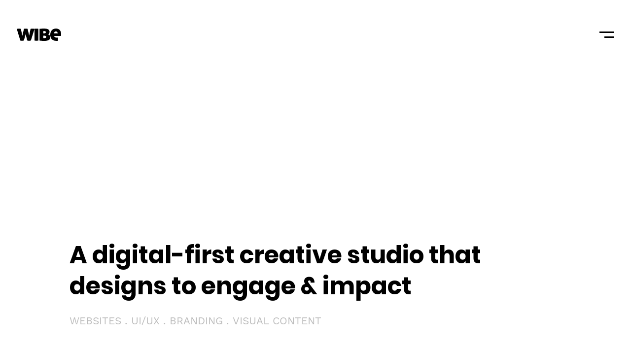

--- FILE ---
content_type: text/html; charset=UTF-8
request_url: https://www.wibe.in/
body_size: 54708
content:
 <!DOCTYPE html>
<!--[if lt IE 9]> <html lang="en-US" class="ie7" xmlns="http://www.w3.org/1999/xhtml"> <![endif]-->
<!--[if gt IE 8]><!--> <html lang="en-US" xmlns="http://www.w3.org/1999/xhtml"> <!--<![endif]-->
<head id="head">
	<meta charset="UTF-8">
	<meta name="format-detection" content="telephone=no">
	<meta name="viewport" content="width=device-width,initial-scale=1,maximum-scale=5,user-scalable=yes">
	<meta name="msapplication-tap-highlight" content="no" />
	<link rel="profile" href="http://gmpg.org/xfn/11">
    <link rel="preload" href="https://www.wibe.in/wp-content/uploads/fonts/WorkSans-Light.woff2" as="font" crossorigin="anonymous" />
    <link rel="preload" href="https://www.wibe.in/wp-content/uploads/fonts/WorkSans-Regular.woff2" as="font" crossorigin="anonymous" />
    <link rel="preload" href="https://www.wibe.in/wp-content/uploads/fonts/WorkSans-Medium.woff2" as="font" crossorigin="anonymous" />
    <link rel="preload" href="https://www.wibe.in/wp-content/uploads/fonts/WorkSans-SemiBold.woff2" as="font" crossorigin="anonymous" />
    <link rel="preload" href="https://www.wibe.in/wp-content/uploads/fonts/WorkSans-Bold.woff2" as="font" crossorigin="anonymous" />
    
    <link rel="preload" href="https://www.wibe.in/wp-content/uploads/fonts/Poppins-Light.woff2" as="font" crossorigin="anonymous" />
    <link rel="preload" href="https://www.wibe.in/wp-content/uploads/fonts/Poppins-Regular.woff2" as="font" crossorigin="anonymous" />
    <link rel="preload" href="https://www.wibe.in/wp-content/uploads/fonts/Poppins-Medium.woff2" as="font" crossorigin="anonymous" />
    <link rel="preload" href="https://www.wibe.in/wp-content/uploads/fonts/Poppins-SemiBold.woff2" as="font" crossorigin="anonymous" />
    <link rel="preload" href="https://www.wibe.in/wp-content/uploads/fonts/Poppins-Bold.woff2" as="font" crossorigin="anonymous" />
    
    <link rel="icon" type="image/png" href="https://www.wibe.in/wp-content/themes/wibe/images/favicon.png">
	<meta name='robots' content='index, follow, max-image-preview:large, max-snippet:-1, max-video-preview:-1' />

	<!-- This site is optimized with the Yoast SEO Premium plugin v25.7.1 (Yoast SEO v26.7) - https://yoast.com/wordpress/plugins/seo/ -->
	<title>Website Design Company in Gurgaon, Delhi NCR, India - Wibe</title>
<link data-rocket-prefetch href="https://www.googletagmanager.com" rel="dns-prefetch">
<style id="wpr-usedcss">img:is([sizes=auto i],[sizes^="auto," i]){contain-intrinsic-size:3000px 1500px}:root{--wp--preset--aspect-ratio--square:1;--wp--preset--aspect-ratio--4-3:4/3;--wp--preset--aspect-ratio--3-4:3/4;--wp--preset--aspect-ratio--3-2:3/2;--wp--preset--aspect-ratio--2-3:2/3;--wp--preset--aspect-ratio--16-9:16/9;--wp--preset--aspect-ratio--9-16:9/16;--wp--preset--color--black:#000000;--wp--preset--color--cyan-bluish-gray:#abb8c3;--wp--preset--color--white:#ffffff;--wp--preset--color--pale-pink:#f78da7;--wp--preset--color--vivid-red:#cf2e2e;--wp--preset--color--luminous-vivid-orange:#ff6900;--wp--preset--color--luminous-vivid-amber:#fcb900;--wp--preset--color--light-green-cyan:#7bdcb5;--wp--preset--color--vivid-green-cyan:#00d084;--wp--preset--color--pale-cyan-blue:#8ed1fc;--wp--preset--color--vivid-cyan-blue:#0693e3;--wp--preset--color--vivid-purple:#9b51e0;--wp--preset--gradient--vivid-cyan-blue-to-vivid-purple:linear-gradient(135deg,rgba(6, 147, 227, 1) 0%,rgb(155, 81, 224) 100%);--wp--preset--gradient--light-green-cyan-to-vivid-green-cyan:linear-gradient(135deg,rgb(122, 220, 180) 0%,rgb(0, 208, 130) 100%);--wp--preset--gradient--luminous-vivid-amber-to-luminous-vivid-orange:linear-gradient(135deg,rgba(252, 185, 0, 1) 0%,rgba(255, 105, 0, 1) 100%);--wp--preset--gradient--luminous-vivid-orange-to-vivid-red:linear-gradient(135deg,rgba(255, 105, 0, 1) 0%,rgb(207, 46, 46) 100%);--wp--preset--gradient--very-light-gray-to-cyan-bluish-gray:linear-gradient(135deg,rgb(238, 238, 238) 0%,rgb(169, 184, 195) 100%);--wp--preset--gradient--cool-to-warm-spectrum:linear-gradient(135deg,rgb(74, 234, 220) 0%,rgb(151, 120, 209) 20%,rgb(207, 42, 186) 40%,rgb(238, 44, 130) 60%,rgb(251, 105, 98) 80%,rgb(254, 248, 76) 100%);--wp--preset--gradient--blush-light-purple:linear-gradient(135deg,rgb(255, 206, 236) 0%,rgb(152, 150, 240) 100%);--wp--preset--gradient--blush-bordeaux:linear-gradient(135deg,rgb(254, 205, 165) 0%,rgb(254, 45, 45) 50%,rgb(107, 0, 62) 100%);--wp--preset--gradient--luminous-dusk:linear-gradient(135deg,rgb(255, 203, 112) 0%,rgb(199, 81, 192) 50%,rgb(65, 88, 208) 100%);--wp--preset--gradient--pale-ocean:linear-gradient(135deg,rgb(255, 245, 203) 0%,rgb(182, 227, 212) 50%,rgb(51, 167, 181) 100%);--wp--preset--gradient--electric-grass:linear-gradient(135deg,rgb(202, 248, 128) 0%,rgb(113, 206, 126) 100%);--wp--preset--gradient--midnight:linear-gradient(135deg,rgb(2, 3, 129) 0%,rgb(40, 116, 252) 100%);--wp--preset--font-size--small:13px;--wp--preset--font-size--medium:20px;--wp--preset--font-size--large:36px;--wp--preset--font-size--x-large:42px;--wp--preset--spacing--20:0.44rem;--wp--preset--spacing--30:0.67rem;--wp--preset--spacing--40:1rem;--wp--preset--spacing--50:1.5rem;--wp--preset--spacing--60:2.25rem;--wp--preset--spacing--70:3.38rem;--wp--preset--spacing--80:5.06rem;--wp--preset--shadow--natural:6px 6px 9px rgba(0, 0, 0, .2);--wp--preset--shadow--deep:12px 12px 50px rgba(0, 0, 0, .4);--wp--preset--shadow--sharp:6px 6px 0px rgba(0, 0, 0, .2);--wp--preset--shadow--outlined:6px 6px 0px -3px rgba(255, 255, 255, 1),6px 6px rgba(0, 0, 0, 1);--wp--preset--shadow--crisp:6px 6px 0px rgba(0, 0, 0, 1)}:where(.is-layout-flex){gap:.5em}:where(.is-layout-grid){gap:.5em}:where(.wp-block-post-template.is-layout-flex){gap:1.25em}:where(.wp-block-post-template.is-layout-grid){gap:1.25em}:where(.wp-block-columns.is-layout-flex){gap:2em}:where(.wp-block-columns.is-layout-grid){gap:2em}:root :where(.wp-block-pullquote){font-size:1.5em;line-height:1.6}html{font-family:sans-serif;-webkit-text-size-adjust:100%;-ms-text-size-adjust:100%;font-size:16px}body,html{margin:0}*{-webkit-box-sizing:border-box;box-sizing:border-box}header,main,nav,section,summary{display:block}progress,video{display:inline-block;vertical-align:baseline}[hidden],template{display:none}a{background-color:transparent;text-decoration:none;display:inline-block}a:active,a:hover{outline:0}b{font-weight:700}h1{font-size:2em;margin:.67em 0}small{font-size:80%}img{border:0}svg:not(:root){overflow:hidden}hr{-webkit-box-sizing:content-box;box-sizing:content-box;height:0}code{font-family:monospace,monospace;font-size:1em}button,input,optgroup,select,textarea{color:inherit;font:inherit;margin:0}button{overflow:visible}button,select{text-transform:none}button,html input[type=button],input[type=submit]{-webkit-appearance:button;cursor:pointer}button[disabled],html input[disabled]{cursor:default}button::-moz-focus-inner,input::-moz-focus-inner{border:0;padding:0}input{line-height:normal}input[type=checkbox],input[type=radio]{-webkit-box-sizing:border-box;box-sizing:border-box;padding:0}input[type=number]::-webkit-inner-spin-button,input[type=number]::-webkit-outer-spin-button{height:auto}input[type=search]::-webkit-search-cancel-button,input[type=search]::-webkit-search-decoration{-webkit-appearance:none}fieldset{border:1px solid silver;margin:0 2px;padding:.35em .625em .75em}legend{border:0;padding:0}button,input,textarea{outline:0!important}textarea{overflow:auto}optgroup{font-weight:700}a,address,b,body,caption,center,code,dd,div,dl,dt,em,embed,fieldset,form,h1,h2,h3,h4,h5,header,html,iframe,img,label,legend,li,nav,object,ol,p,s,section,small,span,summary,table,tbody,tr,tt,ul,video{margin:0;padding:0;border:0;font-size:100%;font:inherit;vertical-align:baseline}header,nav,section{display:block}body{line-height:1}ol,ul{list-style:none}table{border-collapse:collapse;border-spacing:0}#oldie{display:none}#scriptie{background:#f7f7f7;display:table;height:100%;left:0;position:fixed;text-align:center;top:0;width:100%;z-index:99999;color:#333}#scriptie>div{display:table-cell;vertical-align:middle}.grid:after{content:"";display:table;clear:both}img{max-width:100%;height:auto}.grid{list-style:none;margin:0;padding:0;position:relative;margin-left:-30px}.grid__item{display:inline-block;padding-left:30px;vertical-align:top;width:100%;-webkit-box-sizing:border-box;box-sizing:border-box}.one-third{width:33.333%}.show{display:block!important}.hide{display:none!important}.left{float:left!important}.right{float:right!important}.display--table,.entry-minimal a{display:table;table-layout:fixed;width:100%;height:100%}.display--table-cell{display:table-cell;vertical-align:middle;float:none}#site-overlay .botleft a,.entry-content a:not(.entry-navigation__item):not(.post-edit-link):not(.fancybox):not(.button):not(.image-text-link):not(.btn),.entry-meta a,.not-found a,.top-menu li a{position:relative}#site-overlay .botleft a:after,.entry-content a:not(.entry-navigation__item):not(.post-edit-link):not(.fancybox):not(.button):not(.image-text-link):not(.btn):after,.entry-meta a:after,.not-found a:after,.top-menu li a:after{content:"";display:inline-block;position:absolute;width:100%;height:2px;opacity:0;top:calc(100% + 2px);left:0;margin-top:-1px;-webkit-transition:.2s linear;transition:all .2s linear}#site-overlay .botleft a:hover a:after,#site-overlay .botleft a:hover:after,.entry-content a:hover a:not(.entry-navigation__item):not(.post-edit-link):not(.fancybox):not(.button):not(.image-text-link):not(.btn):after,.entry-content a:hover:not(.entry-navigation__item):not(.post-edit-link):not(.fancybox):not(.button):not(.image-text-link):not(.btn):after,.entry-meta a:hover a:after,.entry-meta a:hover:after,.not-found a:hover a:after,.not-found a:hover:after,.top-menu li a:hover a:after,.top-menu li a:hover:after,a:hover #site-overlay .botleft a:after,a:hover .entry-content a:not(.entry-navigation__item):not(.post-edit-link):not(.fancybox):not(.button):not(.image-text-link):not(.btn):after,a:hover .entry-meta a:after,a:hover .not-found a:after,a:hover .top-menu li a:after{opacity:1}#site-share{right:2.631578947vw;position:fixed}.entry-content>p:after{content:"";display:table;clear:both}@font-face{font-family:"Work Sans";font-style:normal;font-weight:300;src:local("Work Sans Light"),local("WorkSans-Light"),url(https://www.wibe.in/wp-content/uploads/fonts/WorkSans-Light.woff2) format("woff2");unicode-range:U+0000-00FF,U+0131,U+0152-0153,U+02BB-02BC,U+02C6,U+02DA,U+02DC,U+2000-206F,U+2074,U+20AC,U+2122,U+2191,U+2193,U+2212,U+2215,U+FEFF,U+FFFD;font-display:swap}@font-face{font-family:"Work Sans";font-style:normal;font-weight:400;src:local("Work Sans"),local("WorkSans-Regular"),url(https://www.wibe.in/wp-content/uploads/fonts/WorkSans-Regular.woff2) format("woff2");unicode-range:U+0000-00FF,U+0131,U+0152-0153,U+02BB-02BC,U+02C6,U+02DA,U+02DC,U+2000-206F,U+2074,U+20AC,U+2122,U+2191,U+2193,U+2212,U+2215,U+FEFF,U+FFFD;font-display:swap}@font-face{font-family:"Work Sans";font-style:normal;font-weight:500;src:local("Work Sans Medium"),local("WorkSans-Medium"),url(https://www.wibe.in/wp-content/uploads/fonts/WorkSans-Medium.woff2) format("woff2");unicode-range:U+0000-00FF,U+0131,U+0152-0153,U+02BB-02BC,U+02C6,U+02DA,U+02DC,U+2000-206F,U+2074,U+20AC,U+2122,U+2191,U+2193,U+2212,U+2215,U+FEFF,U+FFFD;font-display:swap}@font-face{font-family:"Work Sans";font-style:normal;font-weight:600;src:local("Work Sans SemiBold"),local("WorkSans-SemiBold"),url(https://www.wibe.in/wp-content/uploads/fonts/WorkSans-SemiBold.woff2) format("woff2");unicode-range:U+0000-00FF,U+0131,U+0152-0153,U+02BB-02BC,U+02C6,U+02DA,U+02DC,U+2000-206F,U+2074,U+20AC,U+2122,U+2191,U+2193,U+2212,U+2215,U+FEFF,U+FFFD;font-display:swap}@font-face{font-family:"Work Sans";font-style:normal;font-weight:700;src:local("Work Sans Bold"),local("WorkSans-Bold"),url(https://www.wibe.in/wp-content/uploads/fonts/WorkSans-Bold.woff2) format("woff2");unicode-range:U+0000-00FF,U+0131,U+0152-0153,U+02BB-02BC,U+02C6,U+02DA,U+02DC,U+2000-206F,U+2074,U+20AC,U+2122,U+2191,U+2193,U+2212,U+2215,U+FEFF,U+FFFD;font-display:swap}@font-face{font-family:Poppins;font-style:normal;font-weight:300;src:local("Poppins Light"),local("Poppins-Light"),url(https://www.wibe.in/wp-content/uploads/fonts/Poppins-Light.woff2) format("woff2");unicode-range:U+0000-00FF,U+0131,U+0152-0153,U+02BB-02BC,U+02C6,U+02DA,U+02DC,U+2000-206F,U+2074,U+20AC,U+2122,U+2191,U+2193,U+2212,U+2215,U+FEFF,U+FFFD;font-display:swap}@font-face{font-family:Poppins;font-style:normal;font-weight:400;src:local("Poppins Regular"),local("Poppins-Regular"),url(https://www.wibe.in/wp-content/uploads/fonts/Poppins-Regular.woff2) format("woff2");unicode-range:U+0000-00FF,U+0131,U+0152-0153,U+02BB-02BC,U+02C6,U+02DA,U+02DC,U+2000-206F,U+2074,U+20AC,U+2122,U+2191,U+2193,U+2212,U+2215,U+FEFF,U+FFFD;font-display:swap}@font-face{font-family:Poppins;font-style:normal;font-weight:500;src:local("Poppins Medium"),local("Poppins-Medium"),url(https://www.wibe.in/wp-content/uploads/fonts/Poppins-Medium.woff2) format("woff2");unicode-range:U+0000-00FF,U+0131,U+0152-0153,U+02BB-02BC,U+02C6,U+02DA,U+02DC,U+2000-206F,U+2074,U+20AC,U+2122,U+2191,U+2193,U+2212,U+2215,U+FEFF,U+FFFD;font-display:swap}@font-face{font-family:Poppins;font-style:normal;font-weight:600;src:local("Poppins SemiBold"),local("Poppins-SemiBold"),url(https://www.wibe.in/wp-content/uploads/fonts/Poppins-SemiBold.woff2) format("woff2");unicode-range:U+0000-00FF,U+0131,U+0152-0153,U+02BB-02BC,U+02C6,U+02DA,U+02DC,U+2000-206F,U+2074,U+20AC,U+2122,U+2191,U+2193,U+2212,U+2215,U+FEFF,U+FFFD;font-display:swap}@font-face{font-family:Poppins;font-style:normal;font-weight:700;src:local("Poppins Bold"),local("Poppins-Bold"),url(https://www.wibe.in/wp-content/uploads/fonts/Poppins-Bold.woff2) format("woff2");unicode-range:U+0000-00FF,U+0131,U+0152-0153,U+02BB-02BC,U+02C6,U+02DA,U+02DC,U+2000-206F,U+2074,U+20AC,U+2122,U+2191,U+2193,U+2212,U+2215,U+FEFF,U+FFFD;font-display:swap}body{font:1.0625rem Karla,"Helvetica Neue",Helvetica,Arial,sans-serif;line-height:1.53;color:#fff;-moz-osx-font-smoothing:grayscale;-webkit-font-smoothing:antialiased;text-rendering:optimizeLegibility}a{color:#fff;-webkit-transition:color 150ms linear,opacity 150ms linear;transition:color 150ms linear,opacity 150ms linear}.entry-content a:not(.entry-navigation__item):not(.post-edit-link):not(.fancybox):not(.button):not(.image-text-link):not(.btn){font-weight:700}h1,h2,h3,h4,h5{font-family:Karla,"Helvetica Neue",Helvetica,Arial,sans-serif;margin-bottom:50px}*>h1:first-child,*>h2:first-child,*>h3:first-child,*>h4:first-child,*>h5:first-child{margin-top:0}*>h1:last-child,*>h2:last-child,*>h3:last-child,*>h4:last-child,*>h5:last-child{margin-bottom:0}h2{font-size:1.9375rem;line-height:1.5;font-weight:300}h3{font-size:1.6875rem;font-weight:500}h4{font-size:1.1875rem}h5{font-size:.9375rem;font-weight:500}hr{border:none;background:#fff;width:45px;height:5px;margin:25px 0 100px;display:inline-block}hr.center{display:block;margin-left:auto;margin-right:auto}ol,ul{margin-bottom:24px}ol li,ul li{margin-bottom:20px}*>ol li:first-child,*>ul li:first-child{margin-top:0}*>ol li:last-child,*>ul li:last-child{margin-bottom:0}*>ol:first-child,*>ul:first-child{margin-top:0}*>ol:last-child,*>ul:last-child{margin-bottom:0}li ol,li ul{margin-top:24px!important}ul{list-style:disc}ul li ul{list-style:circle}.single-portfolio .grid__item>p:last-child{margin-bottom:0}iframe,img,video{max-width:100%;vertical-align:bottom;margin-bottom:50px;margin-top:50px}*>iframe:first-child,*>img:first-child,*>video:first-child{margin-top:0}*>iframe:last-child,*>img:last-child,*>video:last-child{margin-bottom:0}img{height:auto}.fluid-width-video-wrapper{margin-bottom:50px;margin-top:50px}p{margin-bottom:24px}p iframe,p video,p>img{margin-bottom:0}p:empty{display:none}.grid>br,.grid__item>br{display:none}code,tt{background:#fff;border:5px solid #e9e9e9;font-family:Consolas,Courier,Monaco,monospace;font-size:.6875rem;line-height:1;margin:18px 0;padding:8px 10px;color:#000;white-space:pre-wrap;word-wrap:break-word}table{width:100%;border:1px solid #e9e9e9;text-align:left;margin-bottom:24px}table tr{border-top:1px solid #e9e9e9}em{font-style:italic}small{font-size:.7em;line-height:1}ol{list-style:decimal inside}ol ol,ol ul,ul ol,ul ul{margin-left:20px}input[type=email],input[type=text],textarea{height:75px;outline:0!important;border:none;font-size:.75rem;line-height:1;font-weight:700;margin:2px;padding:0 30px;font-family:Karla,"Helvetica Neue",Helvetica,Arial,sans-serif;-webkit-appearance:none;font-weight:600;border-radius:0;-webkit-transform:scale(1);-ms-transform:scale(1);transform:scale(1);-webkit-transition:.2s linear;transition:all .2s linear}input[type=email]::-moz-input-placeholder,input[type=text]::-moz-input-placeholder,textarea::-moz-input-placeholder{opacity:.5;text-transform:uppercase;font-weight:600}input[type=email]::-webkit-input-placeholder,input[type=text]::-webkit-input-placeholder,textarea::-webkit-input-placeholder{opacity:.5;text-transform:uppercase;font-weight:600}input[type=email]::-moz-placeholder,input[type=text]::-moz-placeholder,textarea::-moz-placeholder{opacity:.5;text-transform:uppercase;font-weight:600}input[type=email]:-ms-input-placeholder,input[type=text]:-ms-input-placeholder,textarea:-ms-input-placeholder{opacity:.5;text-transform:uppercase;font-weight:600}input[type=email]::-ms-input-placeholder,input[type=text]::-ms-input-placeholder,textarea::-ms-input-placeholder{opacity:.5;text-transform:uppercase;font-weight:600}input[type=email]::placeholder,input[type=text]::placeholder,textarea::placeholder{opacity:.5;text-transform:uppercase;font-weight:600}input[type=search]{-webkit-appearance:none;border-radius:0}input[type=checkbox],input[type=radio]{margin-right:10px}textarea{height:225px;resize:none;padding-top:40px;font-weight:400}input[type=submit]{background:0 0;color:#fff;border:none;font-size:2.5625rem;line-height:1;font-weight:700;text-align:right;padding:20px 20px 0 0;display:inline-block;-webkit-transition:.2s linear;transition:all .2s linear}p input[type=submit]{position:absolute;right:0}input[type=submit]:hover{color:#0ff1b3}input:-webkit-autofill,input:-webkit-autofill:active,input:-webkit-autofill:focus,input:-webkit-autofill:hover{-webkit-transition-delay:9999s}input{border-radius:0}.form-columns{margin-bottom:0!important;margin-left:0}.form-columns .grid__item{padding-left:5px;margin-left:-6px;margin-bottom:0}@media screen and (max-width:480px){.form-columns .grid__item{margin-left:-5px}}.form-columns input:not([type=submit]):not([type=checkbox]):not([type=radio]),.form-columns textarea{width:100%;display:block;margin:0 0 5px}.select-box__input{display:none}.entries--minimal{position:relative}.entry-minimal{position:relative;padding:12px 0;opacity:0;-webkit-transform:translate3d(0,10px,0);transform:translate3d(0,10px,0);visibility:hidden;-webkit-transition:opacity .4s cubic-bezier(.39,.575,.565,1),visibility .4s linear,-webkit-transform .2s cubic-bezier(.39,.575,.565,1);transition:opacity .4s cubic-bezier(.39,.575,.565,1),visibility .4s linear,-webkit-transform .2s cubic-bezier(.39,.575,.565,1);transition:transform .2s cubic-bezier(.39,.575,.565,1),opacity .4s cubic-bezier(.39,.575,.565,1),visibility .4s linear;transition:transform .2s cubic-bezier(.39,.575,.565,1),opacity .4s cubic-bezier(.39,.575,.565,1),visibility .4s linear,-webkit-transform .2s cubic-bezier(.39,.575,.565,1);-webkit-transition-delay:0;transition-delay:0}.entry-minimal.re.active{opacity:0;-webkit-transform:translate3d(0,-10px,0);transform:translate3d(0,-10px,0);visibility:hidden}.entry-minimal.active{opacity:1;visibility:visible;-webkit-transform:translate3d(0,0,0);transform:translate3d(0,0,0)}.entry-minimal:hover span:after{height:2px}.entry-minimal__image{display:none}.entries-thumbnails .entry-minimal__image{display:block}.entries-thumbnails{position:absolute;overflow:hidden;top:0;right:0;-webkit-transition:top .2s linear,height .2s cubic-bezier(.39,.575,.565,1),opacity .1s cubic-bezier(.39,.575,.565,1),visibility .2s linear,-webkit-transform .2s cubic-bezier(.39,.575,.565,1);transition:top .2s linear,height .2s cubic-bezier(.39,.575,.565,1),opacity .1s cubic-bezier(.39,.575,.565,1),visibility .2s linear,-webkit-transform .2s cubic-bezier(.39,.575,.565,1);transition:top .2s linear,transform .2s cubic-bezier(.39,.575,.565,1),height .2s cubic-bezier(.39,.575,.565,1),opacity .1s cubic-bezier(.39,.575,.565,1),visibility .2s linear;transition:top .2s linear,transform .2s cubic-bezier(.39,.575,.565,1),height .2s cubic-bezier(.39,.575,.565,1),opacity .1s cubic-bezier(.39,.575,.565,1),visibility .2s linear,-webkit-transform .2s cubic-bezier(.39,.575,.565,1);-webkit-transform:translateY(-40%);-ms-transform:translateY(-40%);transform:translateY(-40%);visibility:visible}.entries-thumbnails:not(.active){height:0!important;opacity:0;-webkit-transform:translateY(-50px);-ms-transform:translateY(-50px);transform:translateY(-50px);visibility:hidden}.entries-thumbnails.re.active{opacity:0;-webkit-transform:translateY(-50px);-ms-transform:translateY(-50px);transform:translateY(-50px);visibility:hidden}.entries-thumbnails__container{-webkit-transform:translateY(0);-ms-transform:translateY(0);transform:translateY(0);-webkit-transition:.3s cubic-bezier(.39,.575,.565,1);transition:all .3s cubic-bezier(.39,.575,.565,1)}.entries-thumbnails img{margin:0}.blog-posts-carousel{width:100vw;left:calc((100vw - 100%)/ 2 * -1);margin-bottom:150px;opacity:0;visibility:hidden;-webkit-transition:opacity .4s linear,visibility .4s linear;transition:opacity .4s linear,visibility .4s linear}.blog-posts-carousel.enabled{opacity:1;visibility:visible}.post-navigation{font-size:2.1875rem;line-height:1;margin-top:50px;opacity:0;-webkit-transform:translate3d(0,20px,0);transform:translate3d(0,20px,0);visibility:hidden;-webkit-transition:opacity .4s cubic-bezier(.39,.575,.565,1),visibility .4s linear,-webkit-transform .2s cubic-bezier(.39,.575,.565,1);transition:opacity .4s cubic-bezier(.39,.575,.565,1),visibility .4s linear,-webkit-transform .2s cubic-bezier(.39,.575,.565,1);transition:transform .2s cubic-bezier(.39,.575,.565,1),opacity .4s cubic-bezier(.39,.575,.565,1),visibility .4s linear;transition:transform .2s cubic-bezier(.39,.575,.565,1),opacity .4s cubic-bezier(.39,.575,.565,1),visibility .4s linear,-webkit-transform .2s cubic-bezier(.39,.575,.565,1);-webkit-transition-delay:0;transition-delay:0}.post-navigation:after{content:"";display:table;clear:both}.post-navigation.re.active{opacity:0;-webkit-transform:translate3d(0,-20px,0);transform:translate3d(0,-20px,0);visibility:hidden}.post-navigation.active{opacity:1;visibility:visible;-webkit-transform:translate3d(0,0,0);transform:translate3d(0,0,0)}.post-navigation .no span:first-child:after{content:"";display:inline-block;width:50px;height:1px;background:#fff;position:relative;bottom:10px;margin:0 20px}.post-navigation a{padding:0 15px;margin:0 15px}.post-navigation a span{opacity:.15}.post-navigation a[href] span{opacity:1}.entry-header{margin-bottom:50px;opacity:0;-webkit-transform:translate3d(0,25px,0);transform:translate3d(0,25px,0);visibility:hidden;-webkit-transition:opacity .4s cubic-bezier(.39,.575,.565,1),visibility .4s linear,-webkit-transform .2s cubic-bezier(.39,.575,.565,1);transition:opacity .4s cubic-bezier(.39,.575,.565,1),visibility .4s linear,-webkit-transform .2s cubic-bezier(.39,.575,.565,1);transition:transform .2s cubic-bezier(.39,.575,.565,1),opacity .4s cubic-bezier(.39,.575,.565,1),visibility .4s linear;transition:transform .2s cubic-bezier(.39,.575,.565,1),opacity .4s cubic-bezier(.39,.575,.565,1),visibility .4s linear,-webkit-transform .2s cubic-bezier(.39,.575,.565,1);-webkit-transition-delay:0;transition-delay:0}.entry-header.re.active{opacity:0;-webkit-transform:translate3d(0,-25px,0);transform:translate3d(0,-25px,0);visibility:hidden}.entry-header.active{opacity:1;visibility:visible;-webkit-transform:translate3d(0,0,0);transform:translate3d(0,0,0)}.entry-meta{opacity:.5;font-size:.8125rem;line-height:1.2;font-weight:600;margin:0}.entry-meta div{display:inline-block;position:relative;margin:0}.entry-meta div:not(:first-child){margin-left:15px;padding-left:40px}.entry-meta div:not(:first-child):before{content:"";display:block;width:25px;height:1px;background:#fff;opacity:.5;position:absolute;top:7px;left:0}.entry-navigation{text-align:center;opacity:0;-webkit-transform:translate3d(0,25px,0);transform:translate3d(0,25px,0);visibility:hidden;-webkit-transition:opacity .4s cubic-bezier(.39,.575,.565,1),visibility .4s linear,-webkit-transform .2s cubic-bezier(.39,.575,.565,1);transition:opacity .4s cubic-bezier(.39,.575,.565,1),visibility .4s linear,-webkit-transform .2s cubic-bezier(.39,.575,.565,1);transition:transform .2s cubic-bezier(.39,.575,.565,1),opacity .4s cubic-bezier(.39,.575,.565,1),visibility .4s linear;transition:transform .2s cubic-bezier(.39,.575,.565,1),opacity .4s cubic-bezier(.39,.575,.565,1),visibility .4s linear,-webkit-transform .2s cubic-bezier(.39,.575,.565,1);-webkit-transition-delay:0;transition-delay:0}.entry-navigation:after{content:"";display:table;clear:both}.entry-navigation>div{width:auto;display:inline-block}.entry-navigation.re.active{opacity:0;-webkit-transform:translate3d(0,-25px,0);transform:translate3d(0,-25px,0);visibility:hidden}.entry-navigation.active{opacity:1;visibility:visible;-webkit-transform:translate3d(0,0,0);transform:translate3d(0,0,0)}.entry-navigation.responsive{display:none}.entry-navigation__item{display:block;font-size:2.9375rem;line-height:1;float:left;clear:left;font-weight:600}.post-tags{margin:30px 0 50px;font-size:.8125rem}.post-tags .icon{display:inline-block;position:relative;top:7px;left:1px;margin-right:15px}.post-tags .icon path{stroke:transparent!important}.comments-link{font-size:.8125rem;text-align:center;color:rgba(255,255,255,.2);cursor:pointer;display:inline-block;margin-top:50px}.comments-link:hover{color:#fff}.comments-link span{display:block;width:50px;height:50px;position:relative;left:50%;margin-left:-25px;margin-bottom:7px;border-radius:100%;line-height:46px;background:0 0;border:2px solid #0ff1b3;color:#0ff1b3;font-size:1.0625rem}.comments-link.opened span{background:#0ff1b3;color:#111}#comments{opacity:0;display:none;position:relative;z-index:997;opacity:0;-webkit-transform:translate3d(0,100px,0);transform:translate3d(0,100px,0);visibility:hidden;-webkit-transition:opacity .4s cubic-bezier(.39,.575,.565,1),visibility .4s linear,-webkit-transform .2s cubic-bezier(.39,.575,.565,1);transition:opacity .4s cubic-bezier(.39,.575,.565,1),visibility .4s linear,-webkit-transform .2s cubic-bezier(.39,.575,.565,1);transition:transform .2s cubic-bezier(.39,.575,.565,1),opacity .4s cubic-bezier(.39,.575,.565,1),visibility .4s linear;transition:transform .2s cubic-bezier(.39,.575,.565,1),opacity .4s cubic-bezier(.39,.575,.565,1),visibility .4s linear,-webkit-transform .2s cubic-bezier(.39,.575,.565,1);-webkit-transition-delay:0;transition-delay:0}#comments.re.active{opacity:0;-webkit-transform:translate3d(0,-100px,0);transform:translate3d(0,-100px,0);visibility:hidden}#comments.opened{opacity:1;visibility:visible;-webkit-transform:translate3d(0,0,0);transform:translate3d(0,0,0)}#comments-list{margin:0;list-style:none}#comments-list>.comment:first-child{margin-top:0;padding-top:0}.comment{position:relative;min-height:160px}#comments-list .comment{margin-bottom:90px}#ajax-response{position:absolute;bottom:-3px;color:#e24343;margin:0;font-size:.8125rem;font-weight:600}.sticked{right:-100%;top:auto;bottom:0;margin-bottom:62px;margin-right:-100px;position:absolute}.rp4wp-related-posts{margin-top:120px;margin-bottom:80px}.rp4wp-related-posts h3{font-size:.8125rem;text-transform:uppercase;font-weight:600;letter-spacing:9px}.rp4wp-related-posts ul{list-style:none;margin-left:-30px;display:-webkit-box;display:-ms-flexbox;display:flex}.rp4wp-related-posts li{width:33.33%;padding-left:30px;margin-bottom:0}.rp4wp-related-posts .rp4wp-related-post-content{background:#f2f2f2;padding:25px 25px 60px;height:100%;position:relative;cursor:pointer;-webkit-transition:150ms linear;transition:all 150ms linear}.rp4wp-related-posts .rp4wp-related-post-content a:after{display:none!important}.rp4wp-related-posts .rp4wp-related-post-content h5{font-size:1.0625rem;color:#353535!important;font-weight:600!important;margin-bottom:15px;-webkit-transition:150ms linear;transition:all 150ms linear}.rp4wp-related-posts .rp4wp-related-post-content p{font-size:.8125rem;color:#a7a6a6!important;font-weight:500;-webkit-transition:150ms linear;transition:all 150ms linear}.rp4wp-related-posts .rp4wp-related-post-content:after{content:"→";color:#353535!important;display:block;position:absolute;bottom:15px;right:25px;font-size:1.125rem;font-weight:300;-webkit-transition:150ms linear;transition:all 150ms linear}.rp4wp-related-posts .rp4wp-related-post-content:hover{background:#1c1c1c}.rp4wp-related-posts .rp4wp-related-post-content:hover h5{color:#fff!important}.rp4wp-related-posts .rp4wp-related-post-content:hover p{color:#5d5d5d!important}.rp4wp-related-posts .rp4wp-related-post-content:hover:after{color:#fff!important}.entry-hero-tagline h1{font-size:5.6875rem;font-size:8vmin;padding-bottom:100px;padding-bottom:12vmin;line-height:1.2;font-weight:700;margin-bottom:0;margin-top:0}@media screen and (max-width:768px){.entry-hero-tagline h1{font-size:3.8125rem;font-size:8vmin;padding-bottom:75px;padding-bottom:12vmin}}@media screen and (max-width:428px){.entry-hero-tagline h1{font-size:2.5625rem;font-size:8vmin;padding-bottom:50px;padding-bottom:12vmin}}.single-portfolio .entry-hero-tagline{padding-bottom:0!important}.not-found{position:fixed;top:0;left:0;width:100%;height:100%;z-index:88;text-align:center;-webkit-transition:.3s cubic-bezier(.39,.575,.565,1);transition:all .3s cubic-bezier(.39,.575,.565,1);opacity:0;padding-top:100px;background-repeat:no-repeat;background-size:cover;background-position:center center}.not-found h1{font-size:34vmin;line-height:1;font-weight:700;margin-bottom:-25px}.not-found a{font-size:3vmin}.not-found a:after{height:2px;margin-top:0}.calafate-twitter{-webkit-touch-callout:none;-webkit-user-select:none;-moz-user-select:none;-ms-user-select:none;user-select:none;position:relative;text-align:center;font-size:1.3125rem}.calafate-twitter .carousel-cell{width:100%;padding:0 40px}.calafate-twitter .carousel-next,.calafate-twitter .carousel-prev{position:absolute;top:50%;margin-top:-16px;left:0;cursor:pointer;opacity:.15;-webkit-transition:opacity 150ms linear;transition:opacity 150ms linear}.calafate-twitter .carousel-next:hover,.calafate-twitter .carousel-prev:hover{opacity:1}.calafate-twitter .carousel-next{right:0;left:auto}.calafate-twitter .body{margin-bottom:10px}.calafate-twitter .user{opacity:.15}.calafate-twitter .user:before{content:" - ";display:block;margin-bottom:10px}.calafate-twitter .background{position:absolute;width:120px;height:120px;top:-10px;left:50%;margin-left:-60px;opacity:.1}.calafate-twitter .background span,.calafate-twitter .background svg{width:100%;height:100%}.image-text-link{position:relative;margin-bottom:24px}p .image-text-link{margin-bottom:0}.image-text-link:after{content:"";display:block;top:0;left:0;background:#000;opacity:.8;position:absolute;width:100%;height:100%;z-index:8;opacity:0;-webkit-transition:.2s cubic-bezier(.39,.575,.565,1);transition:all .2s cubic-bezier(.39,.575,.565,1)}.image-text-link:hover:after{opacity:.8}.image-text-link img{margin:0;vertical-align:middle}.image-text-link span{position:absolute;width:100%;height:100%;top:-20px;left:0;display:block;z-index:9;font-size:2.4375rem;text-align:center;vertical-align:middle;opacity:0;-webkit-transform:translate3d(0,15px,0);transform:translate3d(0,15px,0);visibility:hidden;-webkit-transition:opacity .4s cubic-bezier(.39,.575,.565,1),visibility .4s linear,-webkit-transform .2s cubic-bezier(.39,.575,.565,1);transition:opacity .4s cubic-bezier(.39,.575,.565,1),visibility .4s linear,-webkit-transform .2s cubic-bezier(.39,.575,.565,1);transition:transform .2s cubic-bezier(.39,.575,.565,1),opacity .4s cubic-bezier(.39,.575,.565,1),visibility .4s linear;transition:transform .2s cubic-bezier(.39,.575,.565,1),opacity .4s cubic-bezier(.39,.575,.565,1),visibility .4s linear,-webkit-transform .2s cubic-bezier(.39,.575,.565,1);-webkit-transition-delay:0;transition-delay:0}.image-text-link span.re.active{opacity:0;-webkit-transform:translate3d(0,-15px,0);transform:translate3d(0,-15px,0);visibility:hidden}.image-text-link:hover span{opacity:1;visibility:visible;-webkit-transform:translate3d(0,0,0);transform:translate3d(0,0,0)}.image-text-link .arrow{top:auto;bottom:30px;height:24px;width:45px;left:50%;margin-left:-24px}.fancybox-thumb{display:inline-block;position:relative}.fancybox-thumb img{margin:0!important;float:none!important;vertical-align:bottom}.fancybox-thumb span{width:100%;height:100%;position:absolute;top:0;left:0;opacity:0;cursor:pointer;cursor:-webkit-zoom-in;cursor:zoom-in;-webkit-transition:opacity 250ms linear;transition:opacity 250ms linear}.calafate-gallery{display:-webkit-box;display:-ms-flexbox;display:flex;-ms-flex-wrap:wrap;flex-wrap:wrap}.calafate-gallery--item{margin:0}.calafate-gallery--item img{margin:0}.flickity-viewport{-webkit-transition:height 250ms linear;transition:height 250ms linear}.calafate-slider .carousel-cell{width:100%;text-align:center}.grid__item.full-width .calafate-slider .carousel-cell{padding:0 30%}.calafate-slider img{margin:auto}.calafate-slider .flickity-page-dots{bottom:25px}.calafate-slider .flickity-page-dots .dot{width:30px;height:3px;margin:0 7px;background:#000;border-radius:0;opacity:.15;-webkit-transition:opacity 150ms linear;transition:opacity 150ms linear}.calafate-slider .flickity-page-dots .dot:hover{opacity:.5}.calafate-slider .flickity-page-dots .dot.is-selected{opacity:1;pointer-events:none}@media screen and (max-width:480px){.calafate-slider .flickity-page-dots{display:none}}.wp-playlist{overflow:hidden}.wp-playlist{width:100%!important;max-width:none!important;margin:50px 0;height:auto!important}.calafate-tabs{width:100%}.calafate-tabs .tab-title{margin:0 20px -2px 0;font-size:.8125rem;font-weight:600;text-transform:uppercase;float:left;border-bottom:3px solid transparent;-webkit-transition:180ms linear;transition:all 180ms linear;cursor:pointer;padding-bottom:2px}.calafate-tabs .tab-title:last-child{margin-right:0}.calafate-tabs .tab-title:hover{opacity:.8}.calafate-tabs .tab-title.active{pointer-events:none}.calafate-tabs .tab-content{display:none}.calafate-tabs .tab-content:first-child{display:block}.calafate-toggle .content{display:none;padding:50px 40px;margin:20px 0 25px 15px;width:calc(100% - 30px);font-size:.9375rem}.calafate-toggle h5{cursor:pointer;text-align:center;border:2px solid;font-size:1.3125rem;padding:16px 0 15px;border-radius:10px;-webkit-transition:.2s linear;transition:all .2s linear;margin-bottom:5px;position:relative}.calafate-toggle h5:hover{border-color:transparent}.calafate-toggle h5:before{content:"+";position:absolute;left:30px;font-size:3rem;font-weight:300;top:0;height:100%;line-height:1;padding-top:7px}.calafate-toggle.active h5:before{content:"-";padding-top:5px;left:32px}span.button{font-size:.8125rem;display:inline-block;margin:10px 0;border:none;position:static;height:45px;line-height:45px;-webkit-transition:150ms linear;transition:all 150ms linear}span.button a{font-weight:500!important;padding:0 20px}span.button a:after{display:none!important}#map-holder{position:fixed;width:62.5%;height:100%;top:0;left:0;z-index:9999;-webkit-transform:translate3d(-100%,0,0);transform:translate3d(-100%,0,0);-webkit-transition:.4s cubic-bezier(.23,1,.32,1);transition:all .4s cubic-bezier(.23,1,.32,1)}#map-holder.opened{-webkit-transform:translate3d(0,0,0);transform:translate3d(0,0,0)}#map-contact{width:100%;height:100%}#site:after{display:block;content:"";position:fixed;top:0;left:0;width:100%;height:100%;background:#000;z-index:999;opacity:0;visibility:hidden;-webkit-transition:.2s linear;transition:all .2s linear}#map-toggle{background:#000;position:absolute;top:40px;right:40px;border:none;width:40px;height:40px;-webkit-transition:120ms linear;transition:all 120ms linear;border-radius:3px}#map-toggle:hover{-webkit-transform:scale(1.1);-ms-transform:scale(1.1);transform:scale(1.1)}#map-toggle svg{margin-top:7px;-webkit-transform:scale(.9) rotate(45deg);-ms-transform:scale(.9) rotate(45deg);transform:scale(.9) rotate(45deg)}#map-toggle svg *{stroke:#fff}.hero-header,.hero-header .media,.hero-header .overlay{position:fixed;width:100%;height:100%;width:100vw;height:100vh;top:0;left:0;z-index:88}.hero-header .media{background-repeat:no-repeat;background-size:cover;background-position:center center;position:absolute;opacity:0;-webkit-transform:translateZ(0) scale(1.015);transform:translateZ(0) scale(1.015);-webkit-transition:opacity 555ms cubic-bezier(.39,.575,.565,1) .1s,-webkit-transform 555ms cubic-bezier(.39,.575,.565,1) .2s;transition:opacity 555ms cubic-bezier(.39,.575,.565,1) .1s,-webkit-transform 555ms cubic-bezier(.39,.575,.565,1) .2s;transition:opacity 555ms cubic-bezier(.39,.575,.565,1) .1s,transform 555ms cubic-bezier(.39,.575,.565,1) .2s;transition:opacity 555ms cubic-bezier(.39,.575,.565,1) .1s,transform 555ms cubic-bezier(.39,.575,.565,1) .2s,-webkit-transform 555ms cubic-bezier(.39,.575,.565,1) .2s}.hero-header .media.active{opacity:1;-webkit-transform:translateZ(0) scale(1);transform:translateZ(0) scale(1)}.hero-header .media.unmount-transition{-webkit-transition:opacity .4s cubic-bezier(.39,.575,.565,1);transition:opacity .4s cubic-bezier(.39,.575,.565,1);-webkit-transform:translateZ(0) scale(1);transform:translateZ(0) scale(1)}.hero-header .media video,.hero-header .overlay video,.hero-header video{position:absolute;top:50%;left:50%;min-width:100%;min-height:100%;width:auto;height:auto;z-index:9;margin:0;max-width:none;vertical-align:middle;-ms-transform:translate(-50%,-50%);-webkit-transform:translate(-50%,-50%);transform:translate(-50%,-50%)}.hero-header .overlay{opacity:0;-webkit-transition:opacity .2s cubic-bezier(.39,.575,.565,1)!important;transition:opacity .2s cubic-bezier(.39,.575,.565,1)!important;pointer-events:none}.hero-header .kill-overlay .media .overlay,.hero-header .kill-overlay .overlay .overlay,.kill-overlay .hero-header .overlay{display:none}.hero-header .active.media .overlay,.hero-header .active.overlay .overlay,.hero-header.active .overlay{pointer-events:all}.hero-header .media+.entry-content,.hero-header .overlay .overlay+.entry-content,.hero-header .overlay+.entry-content,.hero-header+.entry-content{top:50%}.hero-header .carousel,.hero-header .carousel-cell{width:100%;height:100%}.hero-helper-arrow~.flickity-page-dots:nth-child(2n){display:none}.hero-carousel-paging{position:fixed;width:auto;bottom:40px;width:auto;height:18px;z-index:9999;counter-reset:hero-carousel-paging;list-style:none;margin:0 0 0 -5px;opacity:0;-webkit-transform:translate3d(0,15px,0);transform:translate3d(0,15px,0);visibility:hidden;-webkit-transition:opacity .4s cubic-bezier(.39,.575,.565,1),visibility .4s linear,-webkit-transform .2s cubic-bezier(.39,.575,.565,1);transition:opacity .4s cubic-bezier(.39,.575,.565,1),visibility .4s linear,-webkit-transform .2s cubic-bezier(.39,.575,.565,1);transition:transform .2s cubic-bezier(.39,.575,.565,1),opacity .4s cubic-bezier(.39,.575,.565,1),visibility .4s linear;transition:transform .2s cubic-bezier(.39,.575,.565,1),opacity .4s cubic-bezier(.39,.575,.565,1),visibility .4s linear,-webkit-transform .2s cubic-bezier(.39,.575,.565,1);-webkit-transition-delay:0;transition-delay:0}.hero-carousel-paging.re.active{opacity:0;-webkit-transform:translate3d(0,-15px,0);transform:translate3d(0,-15px,0);visibility:hidden}.hero-carousel-paging.active{opacity:1;visibility:visible;-webkit-transform:translate3d(0,0,0);transform:translate3d(0,0,0)}.hero-carousel-paging li.dot{width:10px;height:10px;margin:0 5px;background:0 0;border:2px solid #000;opacity:1;-webkit-transition:150ms linear;transition:all 150ms linear;text-align:center;border-radius:10px;opacity:1;display:inline-block}.no-touchevents .hero-carousel-paging li.dot:hover{-webkit-transform:scale(1.1);-ms-transform:scale(1.1);transform:scale(1.1)}.hero-carousel-nav-anim{display:none!important;position:absolute;top:50%;height:45px;width:90px;z-index:9999;cursor:pointer;margin-top:-25px;opacity:0;visibility:hidden;-webkit-transition:padding .1s linear,opacity .2s linear,visibility .2s linear;transition:padding .1s linear,opacity .2s linear,visibility .2s linear}.hero-carousel-nav-anim.init{opacity:1;visibility:visible}.no-touchevents .hero-carousel-nav-anim:hover{padding-left:10px}.hero-helper-arrow{position:fixed;opacity:0;visibility:hidden;z-index:999;-webkit-transition:.3s linear;transition:all .3s linear 0s;cursor:pointer;left:auto;right:2.631578947vw;bottom:9.5vh;bottom:50%;font-size:12px;letter-spacing:2px}.hero-helper-arrow .mouse{position:absolute;width:23px;height:39px;bottom:40px;left:50%;top:0;margin-left:-12px;border-radius:15px;border:2px solid}.hero-helper-arrow .scroll{display:block;width:3px;height:3px;margin:6px auto;border-radius:4px;-webkit-transform:translateY(5px);-ms-transform:translateY(5px);transform:translateY(5px)}.hero-helper-arrow.init{opacity:1;visibility:visible;-webkit-transition:.3s linear 2s;transition:all .3s linear 2s}.hero-helper-arrow.init .mouse{-webkit-animation:1s intro;animation:1s intro}.hero-helper-arrow.init .scroll{-webkit-animation:1s infinite finger;animation:1s infinite finger}.single-product .hero-helper-arrow{display:none}@-webkit-keyframes intro{0%{opacity:0;-webkit-transform:translateY(40px);transform:translateY(40px)}to{opacity:1;-webkit-transform:translateY(0);transform:translateY(0)}}@keyframes intro{0%{opacity:0;-webkit-transform:translateY(40px);transform:translateY(40px)}to{opacity:1;-webkit-transform:translateY(0);transform:translateY(0)}}@-webkit-keyframes finger{0%{opacity:1}to{opacity:0;-webkit-transform:translateY(15px);transform:translateY(15px)}}@keyframes finger{0%{opacity:1}to{opacity:0;-webkit-transform:translateY(15px);transform:translateY(15px)}}.entry-hero-tagline{z-index:90;padding-bottom:100px;position:relative;width:100%;display:-webkit-box;display:-ms-flexbox;display:flex;-webkit-box-align:center;-ms-flex-align:center;align-items:center;top:-120px}.entry-hero-tagline div{width:100%}.entry-hero-tagline :last-child{margin-bottom:0}.page-template-template-portfolio .entry-hero-tagline{padding-left:30px}.hero-header .carousel .caption{position:absolute;bottom:10%;left:1%;z-index:999;font-size:1.0625rem;font-weight:500;-webkit-transform:rotate(-90deg);-ms-transform:rotate(-90deg);transform:rotate(-90deg);-webkit-transform-origin:left;-ms-transform-origin:left;transform-origin:left;padding-top:5px}@media (max-height:600px){.hero-header .carousel .caption{-webkit-transform:rotate(0);-ms-transform:rotate(0);transform:rotate(0);padding-left:0;padding-top:0;margin-left:-5px;bottom:15%}}body{background:#000;-webkit-transition:background-color .3s ease-in-out,width 250ms linear,margin 250ms linear!important;transition:background-color .3s ease-in-out,width 250ms linear,margin 250ms linear!important;width:100%;overflow-y:scroll}.error404 section#footerr{display:none}*{outline:0}#site{overflow:hidden;display:-webkit-box;display:-ms-flexbox;display:flex;min-height:100vh;-webkit-box-orient:vertical;-webkit-box-direction:normal;-ms-flex-direction:column;flex-direction:column;-webkit-transition:left .4s cubic-bezier(.23,1,.32,1),opacity 250ms cubic-bezier(.23,1,.32,1);transition:left .4s cubic-bezier(.23,1,.32,1),opacity 250ms cubic-bezier(.23,1,.32,1);position:relative;left:0;top:0}#site.animate{-webkit-transition:left .4s cubic-bezier(.23,1,.32,1),top 470ms cubic-bezier(.39,.575,.565,1),opacity 470ms cubic-bezier(.39,.575,.565,1);transition:left .4s cubic-bezier(.23,1,.32,1),top 470ms cubic-bezier(.39,.575,.565,1),opacity 470ms cubic-bezier(.39,.575,.565,1)}#site.out{opacity:0;top:-50px}.header-content-wrapper{min-height:100%;margin:0 auto}.wrapper{width:100%;padding:0 11vw;position:relative}#content{-webkit-box-flex:1;-ms-flex:1;flex:1}#primary{-webkit-transition:.3s cubic-bezier(.39,.575,.565,1);transition:all .3s cubic-bezier(.39,.575,.565,1);z-index:998}#primary.close{opacity:0;-webkit-transform:translate3d(0,-20px,0);transform:translate3d(0,-20px,0)}.entry-content{position:relative;z-index:98}.grid__item.center{margin-left:auto;margin-right:auto;display:block;float:none;clear:left;position:relative;left:11px}.cart-collaterals,.entry-content>.grid>.grid__item,.entry-content>:not(.grid),.entry-content>p>iframe,.entry-content>p>img,.entry-navigation,.page-template-template-portfolio .entry-hero-tagline,.page-template-template-portfolio .post-navigation,.shop_table tr,.single-product .summary>*{opacity:0;-webkit-transform:translate3d(0,15px,0);transform:translate3d(0,15px,0);visibility:hidden;-webkit-transition:opacity .4s cubic-bezier(.39,.575,.565,1),visibility .4s linear,-webkit-transform .2s cubic-bezier(.39,.575,.565,1);transition:opacity .4s cubic-bezier(.39,.575,.565,1),visibility .4s linear,-webkit-transform .2s cubic-bezier(.39,.575,.565,1);transition:transform .2s cubic-bezier(.39,.575,.565,1),opacity .4s cubic-bezier(.39,.575,.565,1),visibility .4s linear;transition:transform .2s cubic-bezier(.39,.575,.565,1),opacity .4s cubic-bezier(.39,.575,.565,1),visibility .4s linear,-webkit-transform .2s cubic-bezier(.39,.575,.565,1);-webkit-transition-delay:0;transition-delay:0}.cart-collaterals.re.active,.entry-content>.grid>.grid__item.re.active,.entry-content>:not(.grid).re.active,.entry-content>p>iframe.re.active,.entry-content>p>img.re.active,.entry-navigation.re.active,.page-template-template-portfolio .entry-hero-tagline.re.active,.page-template-template-portfolio .post-navigation.re.active,.shop_table tr.re.active,.single-product .summary>.re.active{opacity:0;-webkit-transform:translate3d(0,-15px,0);transform:translate3d(0,-15px,0);visibility:hidden}.cart-collaterals.active,.entry-content>.grid>.grid__item.active,.entry-content>:not(.grid).active,.entry-content>p>iframe.active,.entry-content>p>img.active,.entry-navigation.active,.page-template-template-portfolio .entry-hero-tagline.active,.page-template-template-portfolio .post-navigation.active,.shop_table tr.active,.single-product .summary>.active{opacity:1;visibility:visible;-webkit-transform:translate3d(0,0,0);transform:translate3d(0,0,0)}@-webkit-keyframes blink{0%{opacity:.2}20%{opacity:1}to{opacity:.2}}@keyframes blink{0%{opacity:.2}20%{opacity:1}to{opacity:.2}}#preloader{position:fixed;top:50%;left:190px;margin-top:-15px;right:190px;text-align:left;z-index:99999;opacity:1;-webkit-transition:150ms linear;transition:all 150ms linear;pointer-events:none}#preloader svg{height:30px;margin-bottom:0;margin-top:0;width:100px;vertical-align:middle}#preloader h4{margin-bottom:0;font-size:1.2rem;line-height:30px;display:inline-block;padding-left:40px}#preloader .loIcon{position:absolute;right:0;bottom:5px}#preloader.all-aboard{opacity:0}.sidebar-opened #preloader{margin-left:260px}#preloader span{font-family:Georgia,serif;font-size:28px;line-height:28px;color:#fff;-webkit-animation-name:blink;animation-name:blink;-webkit-animation-duration:.9s;animation-duration:.9s;-webkit-animation-iteration-count:infinite;animation-iteration-count:infinite;-webkit-animation-fill-mode:both;animation-fill-mode:both}#preloader span.first{padding-left:2px}#preloader span.second{-webkit-animation-delay:.3s;animation-delay:.3s}#preloader span.third{-webkit-animation-delay:.6s;animation-delay:.6s}.parallax-bg{position:relative}.parallax-bg,.parallax-bg:before{position:relative;background:inherit;content:"";display:block;width:calc(100vw + 30px);height:100%;left:calc((100vw - 100%)/ 2 * -1);background-position:inherit;background-size:cover;background-repeat:no-repeat;background-attachment:fixed;top:0}.medge-fix .parallax-bg,.medge-fix .parallax-bg:before{background-position:center center!important}.full-width,.full-width-page{width:calc(100vw - 17px)!important;position:relative;padding-left:0;margin-left:0!important}.full-width a,.full-width img,.full-width-page a,.full-width-page img{max-width:none;width:100%}.fancybox-iframe,.fancybox-image{display:block;width:100%;height:100%}.flickity-prev-next-button{width:35px;height:35px;-webkit-transform:none;-ms-transform:none;transform:none;top:auto;bottom:40px}.flickity-prev-next-button svg{width:100%;height:100%;left:0;text-align:center}.flickity-prev-next-button svg path{stroke:none!important;position:relative;-webkit-transform:scale(3.2);-ms-transform:scale(3.2);transform:scale(3.2)}.flickity-prev-next-button.previous{left:auto;right:100px}.flickity-prev-next-button.previous svg{left:25px;top:23px;-webkit-transform-origin:top left;-ms-transform-origin:top left;transform-origin:top left;-webkit-transform:rotate(180deg);-ms-transform:rotate(180deg);transform:rotate(180deg)}.flickity-prev-next-button.next{right:50px}.flickity-prev-next-button.next svg{left:auto;right:-10px;top:12px}body.gap- #content{padding-top:0!important}.calafate-slider:not(.flickity-enabled) .carousel-cell{opacity:.001}section{min-height:100vh;padding-bottom:50vh;position:relative;display:block;z-index:1}.small-content__block{display:block;margin-right:0;width:75%}.small-content__copy.lead-copy{font-size:calc(18px + 1.3vw);line-height:1.3em;font-family:Poppins,sans-serif;font-weight:700}.border-btn-hover{position:relative;overflow:hidden}.btn{color:inherit;border:1px solid;display:inline-block;font-size:1rem;margin-top:2rem;padding:12px 30px;-webkit-transition:color .3s ease-in-out;transition:color .3s ease-in-out;font-weight:500;z-index:99;text-transform:uppercase;letter-spacing:1px}.btn.noborder{border:none}.btn.noborder.leftAlign:before{content:"";position:absolute;left:0;width:15px;height:2px;background-color:#000;top:50%;-webkit-transform:translateY(-50%);-ms-transform:translateY(-50%);transform:translateY(-50%)}.btn.noborder.darkbg:before{background-color:#fff}.border-btn-hover span:first-child{position:relative;-webkit-transition:color .5s cubic-bezier(.48,0,.12,1);transition:color .5s cubic-bezier(.48,0,.12,1);z-index:5}.border-btn-hover span:last-child{color:#000;display:block;position:absolute;bottom:0;-webkit-transition:.4s cubic-bezier(.48,0,.12,1);transition:all .4s cubic-bezier(.48,0,.12,1);z-index:10;opacity:0;top:50%;-webkit-transform:translateY(225%);-ms-transform:translateY(225%);transform:translateY(225%);height:14px;line-height:13px}.border-btn-hover:after{content:"";position:absolute;bottom:-50%;left:0;width:103%;height:100%;background-color:#fff;-webkit-transform-origin:bottom center;-ms-transform-origin:bottom center;transform-origin:bottom center;-webkit-transition:-webkit-transform .5s cubic-bezier(.48,0,.12,1);transition:-webkit-transform .5s cubic-bezier(.48,0,.12,1);transition:transform .5s cubic-bezier(.48,0,.12,1);transition:transform .5s cubic-bezier(.48,0,.12,1),-webkit-transform .5s cubic-bezier(.48,0,.12,1);-webkit-transform:skewY(9.3deg) scaleY(0);-ms-transform:skewY(9.3deg) scaleY(0);transform:skewY(9.3deg) scaleY(0);z-index:9}.border-btn-hover:hover span:last-child{-webkit-transform:translateY(-50%);-ms-transform:translateY(-50%);transform:translateY(-50%);opacity:1;-webkit-transition:.8s cubic-bezier(.48,0,.12,1);transition:all .8s cubic-bezier(.48,0,.12,1)}.border-btn-hover:hover:after{-webkit-transform-origin:bottom center;-ms-transform-origin:bottom center;transform-origin:bottom center;-webkit-transform:skewY(9.3deg) scaleY(2);-ms-transform:skewY(9.3deg) scaleY(2);transform:skewY(9.3deg) scaleY(2)}a{text-decoration:none}a:active,a:hover{outline-width:0;outline:0}.section.darkCon,.section.darkCon a{color:#000}.section.lightCon,.section.lightCon a{color:#fff}body[data-header-theme=dark].home #site-actions a .tooltip,body[data-header-theme=dark].home #site-actions svg *,body[data-header-theme=dark].home #site-share .info,body[data-header-theme=dark].home #site-share .site-share:not(:last-child):not(:first-child):after,body[data-header-theme=dark].home #site-share a,body[data-header-theme=dark].page #site-actions a .tooltip,body[data-header-theme=dark].page #site-actions svg *,body[data-header-theme=dark].page #site-share .info,body[data-header-theme=dark].page #site-share .site-share:not(:last-child):not(:first-child):after,body[data-header-theme=dark].page #site-share a{color:#000;fill:#000}.centreAlign{margin:0 auto;text-align:center}.home #site-footer,.home #site-footer a,body[data-header-theme=light].home #site-actions a .tooltip,body[data-header-theme=light].home #site-actions svg *,body[data-header-theme=light].home #site-share .info,body[data-header-theme=light].home #site-share .site-share:not(:last-child):not(:first-child):after,body[data-header-theme=light].home #site-share a,body[data-header-theme=light].page #site-actions a .tooltip,body[data-header-theme=light].page #site-actions svg *,body[data-header-theme=light].page #site-share .info,body[data-header-theme=light].page #site-share .site-share:not(:last-child):not(:first-child):after,body[data-header-theme=light].page #site-share a{color:#fff;fill:#fff}.lightCon a.btn:after{background-color:#fff}.darkCon a.btn:after{background-color:#000}.darkCon .border-btn-hover span:last-child{color:#fff}section.lastSection{padding-bottom:0;min-height:auto}.texCon{height:calc(100vh - 147px);position:relative}.texCon .texx{position:absolute;bottom:7vh;width:80%;z-index:1;-webkit-transition:opacity .3s cubic-bezier(.52,.01,.16,1);transition:opacity .3s cubic-bezier(.52,.01,.16,1)}.texCon .texx h1,.texCon .texx h2{margin-bottom:0}.texCon .texx h1{font-size:calc(18px + 2.4vw);line-height:1.3em;font-weight:700}.linksHome,.section.darkCon .linksHome a,.texCon .texx h2 a{font-size:1.3rem;font-weight:400;text-transform:uppercase;margin-top:0;line-height:1em;display:inline-block;color:#bbb}.centreAlign{text-align:center}.linksHome{margin-top:40px}.section.darkCon .linksHome h2{display:inline-block;line-height:1em}.grid{margin-left:0}.small-content__container .entries--grid{margin:0!important}div#portfolio-filters{width:100%}.homeButton{margin-top:10rem}.homeButton p{font-size:1.3rem;margin-bottom:0}#clients{padding-top:20vh}.page:not(.home) #clients{padding-top:0;padding-bottom:50vh}.page:not(.home) #clients ul li:nth-child(n+7){margin-top:5vh;vertical-align:top}#clients ul{list-style:none}#clients ul li{display:inline-block;width:16.6666666667%;padding-top:10.009%;margin:0;background-size:cover}.home #clients ul li{-webkit-filter:grayscale(100%);filter:grayscale(100%)}#clients .homeButton{margin-top:5rem;margin-bottom:5rem}#footerr .small-content__copy.lead-copy{font-size:calc(18px + 2.4vw)}#footerr .fCols{padding-top:20vh;padding-bottom:10vh;display:-ms-grid;display:grid;grid-gap:10px;-ms-grid-columns:1fr 10px 1fr 10px 1fr 10px 2fr;grid-template-columns:1fr 1fr 1fr 2fr}#footerr .fCols>div.nextCol{text-align:right}#footerr .fCols>div p span{display:block;font-size:11px;text-transform:uppercase;letter-spacing:1px;padding-bottom:1em;font-weight:500}.single-portfolio #footerr .fCols>div.nextCol{display:none}#nextButton{margin-top:0}.servB h1{font-size:calc(20px + .8vw);margin-bottom:.5em;padding-left:100px;position:relative;font-family:Poppins,sans-serif;font-weight:600}.servB h1:before{content:"";position:absolute;top:50%;-webkit-transform:translateY(-50%);-ms-transform:translateY(-50%);transform:translateY(-50%);height:3px;width:50px;left:0;background-color:#000}.servB p{margin-bottom:2em;font-size:calc(16px + .21vw);max-width:760px;line-height:1.4em;padding-left:100px;padding-right:100px}.servB ul{list-style:none;padding-left:100px}.servB ul li{padding-left:20px;position:relative;margin-bottom:7px}.servB ul li:before{content:"";position:absolute;top:50%;-webkit-transform:translateY(-50%);-ms-transform:translateY(-50%);transform:translateY(-50%);height:2px;width:10px;left:0;background-color:#ccc}.servB #nextButton{margin-left:100px;margin-top:20px}.clear{clear:both}.servB .container{width:calc((100vw - 0px) * 4);position:relative;left:0}.servB .container .block{min-height:100vh;display:table;vertical-align:top;width:calc(100vw - 0px);float:left;padding-right:190px}.proVidcon{height:60vh;width:100vw;overflow:hidden;display:block;position:relative}.proVidcon video::-webkit-media-controls-fullscreen-button{display:none}.proVidcon.playingVid{position:fixed}.proVidcon.playingVid:before{opacity:0}.proVidcon:before{content:"";position:absolute;top:50%;left:0;height:100%;width:100%;background-color:#000;opacity:.4;z-index:1;-webkit-transform:translateY(-50%);-ms-transform:translateY(-50%);transform:translateY(-50%);-webkit-transition:opacity .3s ease-in-out;transition:opacity .3s ease-in-out}.proVidcon video#process{width:100%;position:absolute;top:50%;left:0;-webkit-transform:translateY(-50%);-ms-transform:translateY(-50%);transform:translateY(-50%);margin:0}.proVidcon .playButtonn{height:300px;width:300px;position:absolute;top:50%;left:50%;cursor:pointer;z-index:1;-webkit-transform:translate(-50%,-50%);-ms-transform:translate(-50%,-50%);transform:translate(-50%,-50%)}.proVidcon .playButtonn .icon{-webkit-transform:scale(.8);-ms-transform:scale(.8);transform:scale(.8);-webkit-transform-origin:50% 50%;-ms-transform-origin:50% 50%;transform-origin:50% 50%;-webkit-transition:-webkit-transform .2s ease-out;transition:-webkit-transform .2s ease-out;transition:transform .2s ease-out;transition:transform .2s ease-out,-webkit-transform .2s ease-out;fill:#fff!important}.proVidcon .playButtonn svg{position:absolute;top:50%;left:50%;-webkit-transform:translate(-50%,-50%);-ms-transform:translate(-50%,-50%);transform:translate(-50%,-50%)}.proVidcon #closeVId{position:absolute;right:33px;top:16px;z-index:1000000;display:none;cursor:pointer}body.playingVid{height:100vh;width:100%;overflow:hidden}body.playingVid #site-header.sticky.shoow{-webkit-transform:translate3d(-50%,-100%,0);transform:translate3d(-50%,-100%,0)}body.playingVid #site-actions{-webkit-transform:translate3d(-130px,0,0);transform:translate3d(-130px,0,0)}body.playingVid #site-share{-webkit-transform:rotate(-90deg) translateY(110px) translateX(100%);-ms-transform:rotate(-90deg) translateY(110px) translateX(100%);transform:rotate(-90deg) translateY(110px) translateX(100%)}.single-portfolio .small-content__copy.lead-copy{font-size:calc(20px + .8vw);margin-bottom:2em;position:relative;font-family:Poppins,sans-serif;font-weight:600}.home .hero-helper-arrow{display:none}.menu-item-has-children>a{pointer-events:none!important}section.dividerImg{min-height:70vh;padding-bottom:0;margin-bottom:50vh;background-position:center center;background-size:cover;background-repeat:no-repeat}.page-id-245 .hideOnContact{display:none}.page-id-245 .form{position:relative;width:100%;max-width:900px}.page-id-245 .form__error{width:100%;border-top:3px solid red;position:absolute;bottom:-18px;pointer-events:none;opacity:0;height:20px;font-size:12px;line-height:20px}.page-id-245 input:-webkit-autofill{-webkit-box-shadow:0 0 0 10rem #131313 inset;-webkit-text-fill-color:#000!important}.page-id-245 #submit{margin-top:2em;background-color:#fff;-webkit-transition:.3s ease-in-out;transition:all .3s ease-in-out}.page-id-245 #submit.loading{padding-right:65px;background-color:#666;border-color:#666;color:#fff}.page-id-245 #submit.loading:before{content:"";-webkit-box-sizing:border-box;box-sizing:border-box;position:absolute;top:15px;right:17px;width:20px;height:20px;z-index:10;border-radius:50%;border:2px solid #ccc;border-top-color:#000;-webkit-animation:.6s linear infinite spinner;animation:.6s linear infinite spinner}@-webkit-keyframes spinner{to{-webkit-transform:rotate(360deg);transform:rotate(360deg)}}@keyframes spinner{to{-webkit-transform:rotate(360deg);transform:rotate(360deg)}}.page-id-245 #submit.loading:after{background-color:#666}.page-id-245 #submit:after{background-color:#000}.page-id-245 div#response{font-size:14px;margin-top:1em;padding:5px 10px}.page-id-245 div#response.red{background-color:red;color:#fff}.page-id-245 div#response.green{background-color:green;color:#fff}.page-id-245 p.small-content__copy.lead-copy span{display:block;font-size:12px;letter-spacing:1px;font-weight:500;line-height:3em}input[type=email],input[type=text],textarea{font-family:"Work Sans",sans-serif}.single-post h3{margin-bottom:5px}.single-post .border-btn-hover:after{bottom:-80%;height:130%}.single-post ul{padding-left:40px}.archive .hero-helper-arrow,.blog .hero-helper-arrow,.single-post .hero-helper-arrow{display:none}.copyRight{font-size:11px;line-height:1.2em;padding:40px 0;opacity:.4;font-weight:600}body .copyRight a{font-size:11px;line-height:1.2em;font-weight:600}.blog .entries--minimal{padding-top:70px}.error404 .hero-helper-arrow{display:none}#site-header{margin-top:0;padding:60px 2.631578947vw;z-index:9999;position:relative}#site-header h1,#site-header h2{margin:0}#site-header.sticky{position:fixed;top:0;left:50%;margin-top:0;width:100%;z-index:1000;-webkit-transform:translate3d(-50%,-100%,0);transform:translate3d(-50%,-100%,0)}#site-header.sticky.animate{-webkit-transition:-webkit-transform 250ms linear;transition:-webkit-transform 250ms linear;transition:transform 250ms linear;transition:transform 250ms linear,-webkit-transform 250ms linear}#site-header.sticky.shoow{-webkit-transform:translate3d(-50%,0,0);transform:translate3d(-50%,0,0)}#site-header.sticky:after{position:absolute;top:0;left:0;width:100%;height:100%;background:inherit;content:"";display:block;z-index:99;opacity:0;visibility:hidden;-webkit-transition:250ms linear;transition:all 250ms linear}#site-header.sticky.overlay:after{opacity:1;visibility:visible}.sidebar-enabled #site-header.sticky{width:calc(100% - 45px)}.has-sticky-header-always #site-header{-webkit-transform:none;-ms-transform:none;transform:none}#site-header .site-header-holder{display:-webkit-box;display:-ms-flexbox;display:flex;-webkit-box-align:center;-ms-flex-align:center;align-items:center;-webkit-box-pack:justify;-ms-flex-pack:justify;justify-content:space-between}#site-logo h1,#site-logo h2{line-height:1}#site-logo:hover svg g.logo-text{opacity:0}#site-logo:hover svg g.wooble{opacity:1!important}#site-logo.image-logo-enabled{position:relative;z-index:9999;top:-14px}#site-logo.image-logo-enabled h1,#site-logo.image-logo-enabled h2{line-height:0}#site-logo.image-logo-enabled svg{vertical-align:middle;max-width:none;width:auto;margin:0;position:absolute;top:0;-webkit-transition:.2s ease-in-out;transition:all .2s ease-in-out;height:25px}#site-logo.image-logo-enabled svg g.wooble{opacity:0}body[data-header-theme=light].home #site-logo.image-logo-enabled .lightLogo,body[data-header-theme=light].page #site-logo.image-logo-enabled .lightLogo{opacity:1}body[data-header-theme=dark].home #site-logo.image-logo-enabled .lightLogo *,body[data-header-theme=dark].page #site-logo.image-logo-enabled .lightLogo *{fill:#000!important}body[data-header-theme=light]:not(.home) #site-logo.image-logo-enabled .lightLogo,body[data-header-theme=light]:not(.page) #site-logo.image-logo-enabled .lightLogo{opacity:1}body[data-header-theme=dark]:not(.home) #site-logo.image-logo-enabled .lightLogo,body[data-header-theme=dark]:not(.page) #site-logo.image-logo-enabled .lightLogo{opacity:1}body:not(.home) #site-logo.image-logo-enabled .lightLogo,body:not(.page) #site-logo.image-logo-enabled .lightLogo{opacity:1}body[data-header-theme=light] #preloader .lightLogo{display:inline-block}body .lines{-webkit-transition:.2s linear;transition:all .2s linear}body[data-header-theme=dark].home .lines,body[data-header-theme=dark].home .lines:after,body[data-header-theme=dark].home .lines:before,body[data-header-theme=dark].page .lines,body[data-header-theme=dark].page .lines:after,body[data-header-theme=dark].page .lines:before{background-color:#000}body[data-header-theme=light].home .lines,body[data-header-theme=light].home .lines:after,body[data-header-theme=light].home .lines:before,body[data-header-theme=light].page .lines,body[data-header-theme=light].page .lines:after,body[data-header-theme=light].page .lines:before{background-color:#fff}body[data-header-theme=light].home #site-navigation a.startProject,body[data-header-theme=light].page #site-navigation a.startProject{color:#fff}body[data-header-theme=dark].home #site-navigation a.startProject,body[data-header-theme=dark].page #site-navigation a.startProject{color:#000}body[data-header-theme=dark].home #site-overlay,body[data-header-theme=dark].page #site-overlay{background-color:#000!important}body[data-header-theme=dark].home #site-overlay #searchform #s,body[data-header-theme=dark].page #site-overlay #searchform #s{color:#fff}body[data-header-theme=dark].home #site-overlay ::-webkit-input-placeholder,body[data-header-theme=dark].page #site-overlay ::-webkit-input-placeholder{color:#fff}body[data-header-theme=dark].home #site-overlay ::-moz-placeholder,body[data-header-theme=dark].page #site-overlay ::-moz-placeholder{color:#fff}body[data-header-theme=dark].home #site-overlay :-ms-input-placeholder,body[data-header-theme=dark].page #site-overlay :-ms-input-placeholder{color:#fff}body[data-header-theme=dark].home #site-overlay ::-ms-input-placeholder,body[data-header-theme=dark].page #site-overlay ::-ms-input-placeholder{color:#fff}body[data-header-theme=dark].home #site-overlay ::placeholder,body[data-header-theme=dark].page #site-overlay ::placeholder{color:#fff}body[data-header-theme=light].home #site-overlay,body[data-header-theme=light].page #site-overlay{background-color:#fff!important}body[data-header-theme=light].home #site-overlay #searchform #s,body[data-header-theme=light].page #site-overlay #searchform #s{color:#000}body[data-header-theme=light].home #site-overlay ::-webkit-input-placeholder,body[data-header-theme=light].page #site-overlay ::-webkit-input-placeholder{color:#000}body[data-header-theme=light].home #site-overlay ::-moz-placeholder,body[data-header-theme=light].page #site-overlay ::-moz-placeholder{color:#000}body[data-header-theme=light].home #site-overlay :-ms-input-placeholder,body[data-header-theme=light].page #site-overlay :-ms-input-placeholder{color:#000}body[data-header-theme=light].home #site-overlay ::-ms-input-placeholder,body[data-header-theme=light].page #site-overlay ::-ms-input-placeholder{color:#000}body[data-header-theme=light].home #site-overlay ::placeholder,body[data-header-theme=light].page #site-overlay ::placeholder{color:#000}body[data-header-theme=dark].home #site-overlay .botleft,body[data-header-theme=dark].home #site-overlay .botleft a,body[data-header-theme=dark].home #site-overlay .overlay-menu a,body[data-header-theme=dark].page #site-overlay .botleft,body[data-header-theme=dark].page #site-overlay .botleft a,body[data-header-theme=dark].page #site-overlay .overlay-menu a{color:#fff}body #site-overlay .botleft a:after{display:none}body #site-overlay .botleft a:hover{opacity:.5}body[data-header-theme=dark].home #site-overlay svg *,body[data-header-theme=dark].page #site-overlay svg *{fill:#fff}body[data-header-theme=dark].home #site-overlay #overlay-mouse svg *,body[data-header-theme=dark].page #site-overlay #overlay-mouse svg *{stroke:#fff}#site-navigation{font:1.125rem "Helvetica Neue",Helvetica,sans-serif;position:relative}#site-navigation ul{list-style:none;display:none}#site-navigation a.startProject{text-transform:uppercase;margin-right:2.5rem;letter-spacing:2px;font-size:.9rem;font-weight:600}.top-menu{position:relative;margin:0;z-index:10}.top-menu li{display:inline-block;margin-bottom:0!important;-webkit-transition:.2s linear;transition:all .2s linear}.top-menu li:not(:first-child){margin-left:30px}.top-menu li.current-menu-item>a:after,.top-menu li.current-menu-parent>a:after{height:2px}.no-touchevents .subtle-fade .top-menu>li:not(:hover),.no-touchevents .subtle-fade>a{opacity:.2!important}.sub-menu{position:absolute;top:18px;padding-top:12px;opacity:0;visibility:hidden;-webkit-transition:opacity .2s linear .3s;transition:opacity .2s linear .3s;margin:0!important}.sub-menu a{font-size:.9375rem}.menu-item-has-children.hover .sub-menu,.no-touchevents .menu-item-has-children:hover .sub-menu{opacity:1;visibility:visible}#site-overlay{position:fixed;top:0;right:0;bottom:0;left:0;background:rgba(0,0,0,.9);display:-webkit-box;display:-ms-flexbox;display:flex;-webkit-box-align:end;-ms-flex-align:end;align-items:flex-end;-webkit-box-pack:end;-ms-flex-pack:end;justify-content:flex-end;width:100%;height:100%;-webkit-transition:.2s linear;transition:all .2s linear;z-index:99999;cursor:none;opacity:0;visibility:hidden}#site-overlay>:not(#overlay-mouse){display:none;cursor:default}#site-overlay>:not(#overlay-mouse).show-this-one{display:block;width:auto!important}.no-touchevents #site-overlay>:not(#overlay-mouse):hover~#overlay-mouse{display:none}#site-overlay.show-overlay{opacity:1;visibility:visible}#site-overlay .botleft{position:absolute;bottom:0;left:0;padding:0 0 60px 50px;max-width:690px;font-size:.95rem;display:block!important;width:calc(100% - 350px)}#site-overlay .botleft>div{opacity:0;-webkit-transform:translate3d(0,40px,0);transform:translate3d(0,40px,0);visibility:hidden;-webkit-transition:opacity .4s cubic-bezier(.39,.575,.565,1),visibility .4s linear,-webkit-transform .2s cubic-bezier(.39,.575,.565,1);transition:opacity .4s cubic-bezier(.39,.575,.565,1),visibility .4s linear,-webkit-transform .2s cubic-bezier(.39,.575,.565,1);transition:transform .2s cubic-bezier(.39,.575,.565,1),opacity .4s cubic-bezier(.39,.575,.565,1),visibility .4s linear;transition:transform .2s cubic-bezier(.39,.575,.565,1),opacity .4s cubic-bezier(.39,.575,.565,1),visibility .4s linear,-webkit-transform .2s cubic-bezier(.39,.575,.565,1);-webkit-transition-delay:0;transition-delay:0}#site-overlay .botleft>div.re.active{opacity:0;-webkit-transform:translate3d(0,-40px,0);transform:translate3d(0,-40px,0);visibility:hidden}#site-overlay .botleft>div.active{opacity:1;visibility:visible;-webkit-transform:translate3d(0,0,0);transform:translate3d(0,0,0)}#site-overlay .botleft .row1{padding-bottom:30px}#site-overlay .botleft .row2 span{margin-right:10px;font-size:12px;opacity:.4}#site-overlay .botleft .row2 svg{height:12px;width:89px}#site-overlay #responsive-menu.show-this-one+.botleft{display:block}#site-overlay .lightLogo.menu{position:fixed;top:58px;left:50px}#site-overlay .lightLogo.menu svg{height:25px;width:90.8px}#site-overlay #searchform{-ms-flex-item-align:center;-ms-grid-row-align:center;align-self:center;margin:auto}#site-overlay #searchform #s{width:100%;text-align:center;background:0 0;border:none;font-family:Karla,"Helvetica Neue",Helvetica,Arial,sans-serif;font-weight:700;font-size:7.35vmin}#site-overlay #searchform #submit_s{display:none}#overlay-mouse{position:absolute;pointer-events:none;color:red;-webkit-transform:rotate(45deg);-ms-transform:rotate(45deg);transform:rotate(45deg);z-index:99999}#overlay-mouse a{margin:0!important}.touchevents #overlay-mouse{position:fixed;top:0!important;left:100vw!important;width:23px;height:24px;margin-left:-60px;margin-top:35px;pointer-events:all}.responsive-nav{height:23px}.responsive-nav:hover .lines:before{width:30px}.responsive-search .icon{-webkit-transform:scale(1.3);-ms-transform:scale(1.3);transform:scale(1.3);display:inline-block;position:relative;top:-3px}.lines{display:inline-block;width:60px;-webkit-transition:.3s;transition:.3s;background:#fff;position:relative;top:-12px;right:0}.lines:after,.lines:before{display:inline-block;width:60px;-webkit-transition:.3s;transition:.3s;background:#fff;position:absolute;right:0;height:3px;content:"";-webkit-transform-origin:0.8571428571px center;-ms-transform-origin:0.8571428571px center;transform-origin:0.8571428571px center}.lines:before{top:6px;width:20px}.lines:after{top:-4px;width:30px}#closeVId{position:fixed;right:36px;top:57px;z-index:1000000;display:none;cursor:pointer}#closeVId span.lines{display:inline-block;-webkit-transition:.3s;transition:.3s;background:0 0;position:relative;top:0;border:3px solid #ccc;border-radius:50%;width:50px;height:50px}#closeVId span.lines:before{-webkit-transform:rotate(45deg);-ms-transform:rotate(45deg);transform:rotate(45deg);background-color:#ccc;top:14px;left:14px;width:20px}#closeVId span.lines:after{-webkit-transform:rotate(-45deg);-ms-transform:rotate(-45deg);transform:rotate(-45deg);background-color:#ccc;top:27px;left:14px;width:20px}.open-filters,.responsive-nav,.responsive-search{float:right;position:relative;padding:4px;-webkit-transition:opacity .2s linear,visibility .2s linear,color .1s linear!important;transition:opacity .2s linear,visibility .2s linear,color .1s linear!important;z-index:99999;visibility:visible;opacity:1}.overlay-menu{position:relative;list-style:none;padding-right:50px;z-index:99;display:inline-block;padding-bottom:42px}.overlay-menu:after{content:"";display:table;clear:both}.overlay-menu>li{display:block;text-align:right;opacity:0;-webkit-transform:translate3d(0,60px,0);transform:translate3d(0,60px,0);visibility:hidden;-webkit-transition:opacity .4s cubic-bezier(.39,.575,.565,1),visibility .4s linear,-webkit-transform .2s cubic-bezier(.39,.575,.565,1);transition:opacity .4s cubic-bezier(.39,.575,.565,1),visibility .4s linear,-webkit-transform .2s cubic-bezier(.39,.575,.565,1);transition:transform .2s cubic-bezier(.39,.575,.565,1),opacity .4s cubic-bezier(.39,.575,.565,1),visibility .4s linear;transition:transform .2s cubic-bezier(.39,.575,.565,1),opacity .4s cubic-bezier(.39,.575,.565,1),visibility .4s linear,-webkit-transform .2s cubic-bezier(.39,.575,.565,1);-webkit-transition-delay:0;transition-delay:0}#responsive-menu .overlay-menu>li.top-level-item.current-menu-parent>a{opacity:.5}.overlay-menu>li.re.active{opacity:0;-webkit-transform:translate3d(0,-60px,0);transform:translate3d(0,-60px,0);visibility:hidden}.overlay-menu>li.active{opacity:1;visibility:visible;-webkit-transform:translate3d(0,0,0);transform:translate3d(0,0,0)}#responsive-menu .overlay-menu>li{margin:0}#responsive-menu .overlay-menu>li.init-anim{-webkit-transition:opacity .4s cubic-bezier(.39,.575,.565,1),visibility .4s linear,-webkit-transform .2s cubic-bezier(.39,.575,.565,1)!important;transition:opacity .4s cubic-bezier(.39,.575,.565,1),visibility .4s linear,-webkit-transform .2s cubic-bezier(.39,.575,.565,1)!important;transition:transform .2s cubic-bezier(.39,.575,.565,1),opacity .4s cubic-bezier(.39,.575,.565,1),visibility .4s linear!important;transition:transform .2s cubic-bezier(.39,.575,.565,1),opacity .4s cubic-bezier(.39,.575,.565,1),visibility .4s linear,-webkit-transform .2s cubic-bezier(.39,.575,.565,1)!important}.overlay-menu li>a{-webkit-transition:opacity .2s,padding .5s!important;transition:opacity .2s ease,padding .5s ease!important}.overlay-menu>li>a:hover{opacity:.5}.overlay-menu a{font-size:calc(24px + 3vw);line-height:1em;font-weight:700;position:relative;display:block;padding:.225em 0;-webkit-transition:opacity .2s!important;transition:opacity .2s ease!important}.overlay-menu a span.no{position:absolute;right:-30px;top:-10px;width:37px;height:37px;border-radius:100%;font-size:.9375rem;line-height:37px;text-align:center;background:#0ff1b3;color:#111;opacity:0;-webkit-transform:translate3d(0,10px,0);transform:translate3d(0,10px,0);visibility:hidden;-webkit-transition:opacity .4s cubic-bezier(.39,.575,.565,1),visibility .4s linear,-webkit-transform .2s cubic-bezier(.39,.575,.565,1);transition:opacity .4s cubic-bezier(.39,.575,.565,1),visibility .4s linear,-webkit-transform .2s cubic-bezier(.39,.575,.565,1);transition:transform .2s cubic-bezier(.39,.575,.565,1),opacity .4s cubic-bezier(.39,.575,.565,1),visibility .4s linear;transition:transform .2s cubic-bezier(.39,.575,.565,1),opacity .4s cubic-bezier(.39,.575,.565,1),visibility .4s linear,-webkit-transform .2s cubic-bezier(.39,.575,.565,1);-webkit-transition-delay:0;transition-delay:0}.overlay-menu a span.no.re.active{opacity:0;-webkit-transform:translate3d(0,-10px,0);transform:translate3d(0,-10px,0);visibility:hidden}.overlay-menu a.selected span,.overlay-menu a:hover span{opacity:1;visibility:visible;-webkit-transform:translate3d(0,0,0);transform:translate3d(0,0,0)}.overlay-menu .menu-item-has-children#nav-menu-item-5111.current-menu-parent a,.overlay-menu .menu-item-has-children#nav-menu-item-5111.touch-hover a,.overlay-menu .menu-item-has-children#nav-menu-item-5111:hover a{padding-bottom:120px}.overlay-menu .menu-item-has-children#nav-menu-item-5111.current-menu-parent .sub-menu,.overlay-menu .menu-item-has-children#nav-menu-item-5111.touch-hover .sub-menu,.overlay-menu .menu-item-has-children#nav-menu-item-5111:hover .sub-menu{opacity:1;visibility:visible}.overlay-menu .menu-item-has-children#nav-menu-item-5112.current-menu-parent a,.overlay-menu .menu-item-has-children#nav-menu-item-5112.touch-hover a,.overlay-menu .menu-item-has-children#nav-menu-item-5112:hover a{padding-bottom:120px}.overlay-menu .menu-item-has-children#nav-menu-item-5112.current-menu-parent .sub-menu,.overlay-menu .menu-item-has-children#nav-menu-item-5112.touch-hover .sub-menu,.overlay-menu .menu-item-has-children#nav-menu-item-5112:hover .sub-menu{opacity:1;visibility:visible}.overlay-menu .menu-item-has-children#nav-menu-item-5113.current-menu-parent a,.overlay-menu .menu-item-has-children#nav-menu-item-5113.touch-hover a,.overlay-menu .menu-item-has-children#nav-menu-item-5113:hover a{padding-bottom:91px}.overlay-menu .menu-item-has-children#nav-menu-item-5113.current-menu-parent .sub-menu,.overlay-menu .menu-item-has-children#nav-menu-item-5113.touch-hover .sub-menu,.overlay-menu .menu-item-has-children#nav-menu-item-5113:hover .sub-menu{opacity:1;visibility:visible}.overlay-menu .sub-menu{position:absolute;list-style:none;bottom:7px;top:auto;right:0;padding-left:0;padding-top:0;width:100%}@media screen and (max-width:769px){.overlay-menu .sub-menu{width:100%}.overlay-menu .sub-menu:after{content:"";display:table;clear:both}}.overlay-menu .sub-menu li{margin-bottom:0;-webkit-transition:120ms linear;transition:all 120ms linear;opacity:.5}.no-touchevents .overlay-menu .sub-menu li:hover,.overlay-menu .sub-menu li.current-menu-item,.overlay-menu .sub-menu li.current-menu-parent{opacity:1}.overlay-menu .sub-menu a{font-size:1.1875rem;line-height:1;font-weight:400;-webkit-transition:.2s linear;transition:all .2s linear;padding:5px 0!important}.sidebar-enabled #responsive-menu{left:43px}.open-filters,.responsive-nav,.responsive-search{padding:0}div#responsive-menu{text-align:right}.disHighlight{user-select:none;-webkit-user-select:none;-ms-user-select:none;-webkit-touch-callout:none;-o-user-select:none;-moz-user-select:none}#menu-slider{position:relative;height:50px;overflow:hidden}#menu-slider .slide{width:100%;position:absolute;overflow:hidden}#menu-slider .slide h2{font-size:16px;font-weight:600;position:absolute;bottom:0;left:0;line-height:1.3em}#site-footer{padding-bottom:46px;z-index:999;position:relative;bottom:0;width:100%;opacity:0;-webkit-transform:translate3d(0,25px,0);transform:translate3d(0,25px,0);visibility:hidden;-webkit-transition:opacity .4s cubic-bezier(.39,.575,.565,1),visibility .4s linear,-webkit-transform .2s cubic-bezier(.39,.575,.565,1);transition:opacity .4s cubic-bezier(.39,.575,.565,1),visibility .4s linear,-webkit-transform .2s cubic-bezier(.39,.575,.565,1);transition:transform .2s cubic-bezier(.39,.575,.565,1),opacity .4s cubic-bezier(.39,.575,.565,1),visibility .4s linear;transition:transform .2s cubic-bezier(.39,.575,.565,1),opacity .4s cubic-bezier(.39,.575,.565,1),visibility .4s linear,-webkit-transform .2s cubic-bezier(.39,.575,.565,1);-webkit-transition-delay:0;transition-delay:0;-webkit-transform:none!important;-ms-transform:none!important;transform:none!important}#site-footer.re.active{opacity:0;-webkit-transform:translate3d(0,-25px,0);transform:translate3d(0,-25px,0);visibility:hidden}#site-footer.active{opacity:1;visibility:visible;-webkit-transform:translate3d(0,0,0);transform:translate3d(0,0,0)}.error404 #site-footer{display:none}.push{height:100px}#site-share{display:none!important;bottom:calc(50% - 91px);-webkit-transform-origin:right bottom;-ms-transform-origin:right bottom;transform-origin:right bottom;-webkit-transform:rotate(-90deg) translateX(100%);-ms-transform:rotate(-90deg) translateX(100%);transform:rotate(-90deg) translateX(100%);-webkit-transition:-webkit-transform 250ms linear;transition:-webkit-transform 250ms linear;transition:transform 250ms linear;transition:transform 250ms linear,-webkit-transform 250ms linear}#site-share.shoow{z-index:999}#site-share .site-share{display:inline-block;opacity:0;-webkit-transform:translate3d(15px,0,0);transform:translate3d(15px,0,0);visibility:hidden;-webkit-transition:opacity .4s cubic-bezier(.39,.575,.565,1),visibility .4s linear,-webkit-transform .2s cubic-bezier(.39,.575,.565,1);transition:opacity .4s cubic-bezier(.39,.575,.565,1),visibility .4s linear,-webkit-transform .2s cubic-bezier(.39,.575,.565,1);transition:transform .2s cubic-bezier(.39,.575,.565,1),opacity .4s cubic-bezier(.39,.575,.565,1),visibility .4s linear;transition:transform .2s cubic-bezier(.39,.575,.565,1),opacity .4s cubic-bezier(.39,.575,.565,1),visibility .4s linear,-webkit-transform .2s cubic-bezier(.39,.575,.565,1)}#site-share .site-share.re.active{opacity:0;-webkit-transform:translate3d(-15px,0,0);transform:translate3d(-15px,0,0);visibility:hidden}#site-share .site-share.active{opacity:1;visibility:visible;-webkit-transform:translate3d(0,0,0);transform:translate3d(0,0,0)}#site-share .site-share:not(:last-child):not(:first-child):after{content:" — ";margin-right:5px}#site-share a{font-size:1.09375rem}.no-touchevents #site-share a.fb:hover{color:#3b5998}.no-touchevents #site-share a.tw:hover{color:#1da1f2}.no-touchevents #site-share a.pin:hover{color:#bd081c}.no-touchevents #site-share a.px:hover{color:#34bf49}.no-touchevents #site-share a.dr:hover{color:#ea4c89}.no-touchevents #site-share a.in:hover{color:#5851db}.no-touchevents #site-share a.li:hover{color:#0077b5}#site-share a.fb small{color:#3b5998}#site-share a.tw small{color:#1da1f2}#site-share a.pin small{color:#bd081c}#site-share a.px small{color:#34bf49}#site-share a.dr small{color:#ea4c89}#site-share a.in small{color:#5851db}#site-share a.li small{color:#0077b5}#site-share a>small{font-size:1em;margin-left:1px}#site-share .info{margin-right:5px;font-size:70%;opacity:.2}#site-footer #site-share{display:block!important;position:static;-webkit-transform:none;-ms-transform:none;transform:none;margin:0 0 30px}@media screen and (min-width:769px){#site-footer #site-share{display:none!important}}#site-footer #site-share .site-share{opacity:1;visibility:visible;-webkit-transform:none;-ms-transform:none;transform:none}#site-actions{position:fixed;top:130px;left:2.631578947vw;z-index:999;-webkit-transition:-webkit-transform 250ms linear;transition:-webkit-transform 250ms linear;transition:transform 250ms linear;transition:transform 250ms linear,-webkit-transform 250ms linear}.has-sticky-header-enabled #site-actions{top:220px}.sidebar-enabled #site-actions{left:calc(20px + 3%)}#site-actions a{height:30px;display:block;position:relative;margin-bottom:15px;opacity:0;-webkit-transform:translate3d(0,15px,0);transform:translate3d(0,15px,0);visibility:hidden;-webkit-transition:opacity .4s cubic-bezier(.39,.575,.565,1),visibility .4s linear,-webkit-transform .2s cubic-bezier(.39,.575,.565,1);transition:opacity .4s cubic-bezier(.39,.575,.565,1),visibility .4s linear,-webkit-transform .2s cubic-bezier(.39,.575,.565,1);transition:transform .2s cubic-bezier(.39,.575,.565,1),opacity .4s cubic-bezier(.39,.575,.565,1),visibility .4s linear;transition:transform .2s cubic-bezier(.39,.575,.565,1),opacity .4s cubic-bezier(.39,.575,.565,1),visibility .4s linear,-webkit-transform .2s cubic-bezier(.39,.575,.565,1);-webkit-transition-delay:0;transition-delay:0}#site-actions a.re.active{opacity:0;-webkit-transform:translate3d(0,-15px,0);transform:translate3d(0,-15px,0);visibility:hidden}#site-actions a.active{opacity:1;visibility:visible;-webkit-transform:translate3d(0,0,0);transform:translate3d(0,0,0)}#site-actions a .tooltip{position:relative;top:-5px;left:10px;font-size:.8125rem;font-weight:500;line-height:30px;clip-path:inset(0 100% 0 0);-webkit-clip-path:inset(0 100% 0 0);display:none;opacity:0;transition:opacity .1s linear,clip-path .2s cubic-bezier(.23,1,.32,1),-webkit-clip-path .2s cubic-bezier(.23,1,.32,1)}@media screen and (max-width:1900px){#site-actions a .tooltip{display:none}}#site-actions a#site-actions-search{top:-5px}#site-actions a#site-actions-search .tooltip{top:-3px}#site-actions a .icon{-webkit-transition:.2s linear;transition:all .2s linear;opacity:.5;width:30px;height:30px;text-align:center;line-height:30px;display:inline-block}#site-actions a .icon *{stroke:transparent!important}.no-touchevents #site-actions a:hover .tooltip{opacity:1;clip-path:inset(0 0 0 0);-webkit-clip-path:inset(0 0 0 0)}.no-touchevents #site-actions a:hover .icon{opacity:1}html{-webkit-transition:-webkit-transform .4s cubic-bezier(.55,.085,.68,.53);transition:-webkit-transform .4s cubic-bezier(.55,.085,.68,.53);transition:transform .4s cubic-bezier(.55,.085,.68,.53);transition:transform .4s cubic-bezier(.55,.085,.68,.53),-webkit-transform .4s cubic-bezier(.55,.085,.68,.53)}html.out{-webkit-transform:translate3d(0,-50px,0);transform:translate3d(0,-50px,0)}body.sidebar-enabled{width:calc(100% - 45px);margin-left:45px}#site-sidebar{width:500px;height:100%;left:0;top:0;position:fixed;z-index:9999;background:#191919;color:#fff;overflow:hidden;-webkit-transition:-webkit-transform .4s cubic-bezier(.23,1,.32,1);transition:-webkit-transform .4s cubic-bezier(.23,1,.32,1);transition:transform .4s cubic-bezier(.23,1,.32,1);transition:transform .4s cubic-bezier(.23,1,.32,1),-webkit-transform .4s cubic-bezier(.23,1,.32,1);-webkit-transform:translate3d(-455px,0,0);transform:translate3d(-455px,0,0)}#site-sidebar.out{-webkit-transform:translate3d(-500px,0,0);transform:translate3d(-500px,0,0)}#site-sidebar.opened{-webkit-transform:translate3d(0,0,0);transform:translate3d(0,0,0)}#site-sidebar-wrap{height:100%}body.map-opened #site,body.sidebar-opened #site{opacity:.15;pointer-events:none;-ms-user-select:none;-moz-user-select:none;-webkit-user-select:none;user-select:none}body.sidebar-opened #site{left:455px}body.map-opened #site{left:62.5%}#site-sidebar-closer{position:relative;top:-145px;left:-15px;width:50px;height:50px;margin-bottom:-50px;z-index:999;text-align:center;padding-top:12px;cursor:pointer}#site-sidebar-closer span{display:inline-block;width:23px;height:23px;-webkit-transform:rotate(-135deg);-ms-transform:rotate(-135deg);transform:rotate(-135deg)}#site-sidebar-closer span svg path{stroke:#fff;-webkit-transition:stroke 150ms linear;transition:stroke 150ms linear}#site-sidebar-opener{position:absolute;top:50%;right:8px;width:28px;height:25px;padding:5px;z-index:999;text-align:center;cursor:pointer;opacity:.15;-webkit-transition:opacity 150ms linear;transition:opacity 150ms linear}#site-sidebar-opener:hover{opacity:.3}#site-sidebar-opener svg path{stroke:#fff}#site-sidebar-opener.opened{opacity:0}.searchform{position:relative}.searchform input{background:0 0;border:none;border-bottom:2px solid #fff;padding:0 0 6px 10px;width:100%}.searchform input::-moz-input-placeholder{color:#fff;opacity:1}.searchform input::-webkit-input-placeholder{color:#fff;opacity:1}.searchform input::-moz-placeholder{color:#fff;opacity:1}.searchform input:-ms-input-placeholder{color:#fff;opacity:1}.searchform input::-ms-input-placeholder{color:#fff;opacity:1}.searchform input::placeholder{color:#fff;opacity:1}.searchform button{position:absolute;background:0 0;border:none;top:-2px;right:5px}.searchform button svg,.searchform button svg *{fill:#fff;stroke:none!important}@media (max-width:1500px){body .projects-wrap{max-width:1000px}}@media screen and (max-width:1366px){body .texCon .texx{width:90%}.servB ul li{margin-bottom:4px;font-size:14px}.btn{font-size:12px}body .servB h1{padding-left:50px}body .servB h1:before{width:25px}body .servB p,body .servB ul{padding-left:50px}body .servB #nextButton{margin-left:50px}body .servB .container .block{padding-right:80px}body .projects-wrap .project-item .text h5{line-height:1.3em}body .linksHome{margin-top:20px}body .linksHome a{font-size:1.1rem}body .clickHold{bottom:calc(50% + 125px)}}@media (min-width:1025px){.top-menu{display:block}.responsive-search{display:none}}@media screen and (max-width:1024px){.entries-thumbnails{display:none}body .servB h1{padding-left:0}body .servB h1:before{width:0}body .servB p,body .servB ul{padding-left:0}body .servB p{padding-right:50px}body .servB #nextButton{margin-left:0}.projects-wrap .project-item .text:before{display:none}body.projects-wrap .project-item:hover .text{padding-left:0;padding-right:0}body .projects-wrap .project-item .text{padding-left:0!important;padding-right:0!important;margin-top:20px!important}.entry-navigation.responsive{display:block;text-align:left;padding-left:30px}.entry-minimal a{table-layout:auto}.post-navigation{margin-top:100px;font-size:1.6875rem}#site-sidebar{width:380px;-webkit-transform:translate3d(-335px,0,0);transform:translate3d(-335px,0,0)}#site-sidebar-closer{top:-120px}body.sidebar-opened #site{left:335px}.single-post .entry-navigation{margin-top:100px;margin-bottom:100px}.open-filters,.responsive-nav,.responsive-search{margin-right:0!important}.sidebar-enabled .blog-posts-carousel{margin-left:10px}}@media screen and (min-width:1023px) and (max-width:1366px){.single-product .summary{padding-right:1px}}@media screen and (min-width:1024px){#main{padding-top:0!important}}@media screen and (max-width:1023px){.single-product .summary{width:100%!important;float:none}.single-product #main{padding-top:100vh}.single-product .summary{position:relative!important;right:auto!important;-webkit-transform:none!important;-ms-transform:none!important;transform:none!important;float:none;top:0!important}.single-product .summary:after{content:"";display:table;clear:both}.single-product .summary:before{background:red;position:absolute;top:0;left:-25%;width:150%;height:100%;display:block}.single-product .hero-carousel-paging{right:65px;bottom:40px;left:auto;height:auto}.single-product .hero-carousel-paging li.dot{display:block;margin:5px 0}.shop_table tr{margin-bottom:100px}}@media screen and (min-width:769px) and (max-width:1366px){.entry-hero-tagline{top:-80px}.calafate-twitter .hero-header .carousel-next,.hero-header .calafate-twitter .carousel-next,.hero-header .carousel-prev{left:65px}.hero-header .carousel-next{right:65px}.overlay-menu li:not(:last-child):after{bottom:16px;width:80px}.hero-header .carousel .caption{left:65px}}@media screen and (min-width:480px) and (max-width:769px){.calafate-twitter .hero-header .carousel-next,.hero-header .calafate-twitter .carousel-next,.hero-header .carousel-prev{left:40px}.hero-header .carousel-next,.single-product .hero-carousel-paging{right:40px}.grid__item.full-width .calafate-slider .carousel-cell{padding:0 15%}.hero-header .carousel .caption{left:40px}}@media screen and (max-width:769px){#site-header{margin-bottom:0;margin-top:0}.entry-hero-tagline{padding-bottom:30px;top:-40px}#site-logo.image-logo-enabled img{max-height:40px!important}#site-footer{padding-bottom:75px}.hero-helper-arrow{left:auto;right:30px;margin-left:0}#site-actions,#site-share{display:none!important}.hero-carousel-paging{bottom:27px}.blog-posts-carousel{margin-bottom:100px}.sidebar-enabled .blog-posts-carousel{margin-left:15px}#site-logo.image-logo-enabled img{max-height:39px!important}}@media screen and (max-width:480px){.sidebar-enabled #site-header.sticky{width:calc(100% - 20px)}body{font-size:1rem}body.sidebar-enabled{width:calc(100% - 25px);margin-left:25px}h1{font-size:1.5rem}h2{font-size:1.375rem}h3{font-size:1.0625rem}h4{font-size:1.0625rem}.wrapper{padding:0 30px}.calafate-twitter .hero-header .carousel-next,.hero-header .calafate-twitter .carousel-next,.hero-header .carousel-prev{left:30px}.hero-header .carousel-next,.single-product .hero-carousel-paging{right:30px}.entry-navigation{margin-top:25px}.entry-navigation hr{width:33px}.post-navigation{font-size:1.4375rem;padding-left:7px}.post-navigation a{padding:0 5px;margin:0 10px;-webkit-transform:scale(.8);-ms-transform:scale(.8);transform:scale(.8)}.post-navigation a span{position:relative;top:1px}.post-navigation .no span:first-child:after{bottom:8px;width:30px}#site-sidebar{width:100%;max-width:380px;-webkit-transform:translate3d(calc(-100% + 30px),0,0);transform:translate3d(calc(-100% + 30px),0,0)}#site-sidebar-opener{-webkit-transform:scale(.8);-ms-transform:scale(.8);transform:scale(.8);right:1px}#site-sidebar-closer{top:-110px}.calafate-twitter{padding:0}.calafate-twitter .carousel-next,.calafate-twitter .carousel-prev{display:none}.calafate-twitter .carousel-cell{padding:0}.grid__item.full-width .calafate-slider .carousel-cell{padding:0 5%}.blog-posts-carousel{margin-bottom:70px}.hero-header .carousel .caption{left:30px}}@media (max-width:1280px){#preloader{left:120px;right:120px}}@media (max-width:1200px){#site-overlay .botleft{max-width:560px}.hero-helper-arrow{display:none}}@media (max-width:1024px){#homeLBg,.top-menu,body .clickHold{display:none}.responsive-nav,.responsive-search{display:block}#preloader{left:50px;right:50px}#preloader h4{font-size:16px}body.single-post .entry-navigation{position:relative;text-align:left}}@media (max-width:960px){section.section.darkCon.HSaj .scrollmagic-pin-spacer{padding:0!important;min-height:0!important}section.section.darkCon.HSaj .scrollmagic-pin-spacer .servB.fadein{position:relative!important;top:0!important;left:0!important;right:0!important;bottom:0!important;width:100%!important}section.section.darkCon.HSaj .scrollmagic-pin-spacer .servB.fadein .container{width:100%!important;-webkit-transform:none!important;-ms-transform:none!important;transform:none!important}}@media (max-width:769px){body #site-header{padding:30px 40px}body .wrapper{padding:0 40px}body #preloader{left:40px;right:40px}body #preloader h4{font-size:14px}body .servB p{padding-right:0}body .servB .container .block{padding-right:0;width:100%;display:block;min-height:0;padding-bottom:20vh}body .texCon{height:calc(100vh - 73px)}body .texCon .texx{bottom:40px}body .clickHold{bottom:253px;right:40px}body .clickHold h5{padding:0;font-size:12px;letter-spacing:1px;font-weight:100}body .linksHome{margin-top:10px}body .section.darkCon .linksHome a{font-size:16px}body .projects-wrap{grid-gap:15vh 10%;-ms-grid-columns:45% 10% 45%;grid-template-columns:45% 45%}body .projects-wrap .project-item:nth-child(5n+1) .bg{height:52.5vh}body .projects-wrap .project-item:nth-child(5n+2){margin-top:7.5vh}body .projects-wrap .project-item:nth-child(5n+2) .bg{height:37.5vh}body .projects-wrap .project-item:nth-child(5n+3) .bg{height:37.5vh}body .projects-wrap .project-item:nth-child(5n+4){margin-top:7.5vh}body .projects-wrap .project-item:nth-child(5n+4) .bg{padding-top:100%}body .projects-wrap .project-item:nth-child(5n+5) .bg{height:52.5vh}body #clients ul li{width:33.3333333333%;padding-top:20.018%}body #footerr .fCols{padding-bottom:20vh;-ms-grid-columns:1fr 1fr 1fr 2fr;grid-template-columns:1fr 1fr 1fr 2fr;-ms-grid-columns:1fr 1fr 1fr;grid-template-columns:1fr 1fr 1fr}body #footerr .fCols>div.nextCol{text-align:left}body #site-overlay .lightLogo.menu{top:30px;left:40px}body .overlay-menu{padding-right:40px;padding-bottom:102px}body #site-overlay .botleft{padding:0 40px 40px 0;width:100%;max-width:none;z-index:100}body #site-overlay .botleft .row2{text-align:right}body #site-overlay .botleft .row2 svg{height:10px;width:67px}body .btn{font-size:12px}body #footerr{font-size:14px}body .overlay-menu .sub-menu a{font-size:17px}body[data-header-theme=light] #site-header.sticky.shoow{background-color:#000}body[data-header-theme=dark] #site-header.sticky.shoow{background-color:#fff}#site-overlay .botleft .row1{display:none}}@media (max-width:700px){body #preloader h4{display:block;padding-left:0;padding-top:50px;line-height:1.3em;font-size:16px}body #preloader svg{height:25px;width:80px}body #preloader .loIcon{position:relative;right:0;bottom:0}}@media (max-width:600px){body .projects-wrap{display:block}body .projects-wrap .project-item{margin-top:15vh!important;width:100%}body .projects-wrap .project-item:first-child{margin-top:0!important}body .projects-wrap .project-item .bg{height:40vh!important;padding:0!important;background-position:center top}body .projects-wrap .project-item .text h5{font-size:20px}body .projects-wrap .project-item .text h3{margin-bottom:.5em}}@media (max-width:540px){.proVidcon{height:200px}.single-portfolio .grid__item{margin-bottom:20px!important}body.single-portfolio .small-content__copy.lead-copy{font-size:calc(20px + .8vw)!important}body #site-header{padding:30px 20px}body #site-overlay .lightLogo.menu{top:28px;left:20px}body .wrapper{padding:0 20px}body #site-overlay .botleft{padding:0 20px 40px 0}body .overlay-menu{padding-right:20px;padding-bottom:112px}body .section.darkCon .linksHome h2{line-height:1.2em;font-size:1em}body .linksHome{margin-top:30px}body .texCon .texx{bottom:90px}body .texCon .texx h1{font-size:36px}body #site-logo.image-logo-enabled svg,body #site-overlay .lightLogo.menu svg{height:23px;width:83.53px}body .small-content__block{width:90%}body .small-content__copy.lead-copy{font-size:30px!important}body .full-width,body .full-width-page{width:100vw!important}body .section.process div#instafeed ul{width:100%!important;margin-left:0;position:relative;-webkit-transition:-webkit-transform 20ms;transition:-webkit-transform 20ms ease;transition:transform 20ms ease;transition:transform 20ms ease,-webkit-transform 20ms ease;-webkit-transform:none!important;-ms-transform:none!important;transform:none!important}body .section.process div#instafeed ul li{display:block;height:51vw;width:100%;margin-bottom:20px}body .section.process div#instafeed ul li:nth-child(5),body .section.process div#instafeed ul li:nth-child(6),body .section.process div#instafeed ul li:nth-child(7){display:none}body .cover-item{margin-bottom:15px}body .cover-item .title{font-size:26px}body #clients ul li{width:100%;padding-top:50%;background-size:250px;background-repeat:no-repeat;background-position:center}body #footerr .fCols{display:block}body #footerr .fCols div{padding-bottom:20px}body #footerr .fCols div a{font-size:18px}body #footerr .fCols div.nextCol{-webkit-transition:opacity .5s .6s,color .3s ease-in-out,-webkit-transform .5s .6s;transition:opacity .5s ease .6s,color .3s ease-in-out,-webkit-transform .5s ease .6s;transition:opacity .5s ease .6s,transform .5s ease .6s,color .3s ease-in-out;transition:opacity .5s ease .6s,transform .5s ease .6s,color .3s ease-in-out,-webkit-transform .5s ease .6s}body #footerr .fCols div.nextCol a#nextButton{font-size:11px;margin-top:20px}body #overlay-mouse{top:27px!important;left:auto!important;right:20px!important}body #clients ul li{-webkit-transition:opacity .5s .2s,color .3s ease-in-out,-webkit-transform .5s .2s!important;transition:opacity .5s ease .2s,color .3s ease-in-out,-webkit-transform .5s ease .2s!important;transition:opacity .5s ease .2s,transform .5s ease .2s,color .3s ease-in-out!important;transition:opacity .5s ease .2s,transform .5s ease .2s,color .3s ease-in-out,-webkit-transform .5s ease .2s!important}body section{padding-bottom:40vh}body section.dividerImg{margin-bottom:40vh}body #footerr .fCols{padding-bottom:0}body .copyRight{padding:40px 0}body .grid__item{padding-left:0}body .post-navigation{margin-top:100px;margin-bottom:100px}}#preloader span,#site-share a:not(:last-child):after,.comments-link:hover,body.hero-1:not(.before),svg,svg *{-webkit-transition:.2s linear;transition:all .2s linear}#portfolio-filters:before,.hero-header .overlay{-webkit-transition:background 250ms linear;transition:background 250ms linear}.hero-header .media img,.hero-header .overlay img,.hero-header img{display:none}a:not([href]){pointer-events:none}div.quantity.hidden{display:none}.projects-wrap{max-width:1200px;margin:0 auto;display:-ms-grid;display:grid;margin-top:5vh;grid-gap:25vh 20%;-ms-grid-columns:40% 20% 40%;grid-template-columns:40% 40%}.projects-wrap .project-item:hover .text{padding-left:0;padding-right:75px}.projects-wrap .project-item:hover .text:before{width:0}.projects-wrap .project-item:hover .bg:before{-webkit-transform:scale(1.1);-ms-transform:scale(1.1);transform:scale(1.1)}.projects-wrap .project-item .text{margin-top:3.5rem;padding-left:75px;padding-right:0;position:relative;-webkit-transition:padding-left .5s,padding-right .5s;transition:padding-left .5s ease,padding-right .5s ease}.projects-wrap .project-item .text:before{position:absolute;content:"";left:0;top:10px;width:50px;height:2px;background-color:#fff;opacity:.5;-webkit-transition:width .5s;transition:width .5s ease}.projects-wrap .project-item .text h3{font-size:14px;text-transform:uppercase;letter-spacing:1px;opacity:.5;margin-bottom:1em}.projects-wrap .project-item .text h5{font-size:calc(12px + 1vw);font-family:Poppins,sans-serif;font-weight:500;line-height:1.2em;letter-spacing:.03em}.projects-wrap .project-item .bg{background-size:cover;background-position:center top;position:relative;overflow:hidden}.projects-wrap .project-item .bg:before{content:"";position:absolute;top:0;right:0;bottom:0;left:0;background:inherit;-webkit-transition:-webkit-transform .5s;transition:-webkit-transform .5s ease;transition:transform .5s ease;transition:transform .5s ease,-webkit-transform .5s ease;-webkit-transform-origin:center;-ms-transform-origin:center;transform-origin:center}.projects-wrap .project-item:nth-child(5n+1) .bg{height:70vh}.projects-wrap .project-item:nth-child(5n+2){margin-top:10vh}.projects-wrap .project-item:nth-child(5n+2) .bg{height:50vh}.projects-wrap .project-item:nth-child(5n+3){-ms-grid-column:1;grid-column-start:1;-ms-grid-column-span:2;grid-column-end:3}.projects-wrap .project-item:nth-child(5n+3) .bg{height:50vh}.projects-wrap .project-item:nth-child(5n+4){margin-top:10vh}.projects-wrap .project-item:nth-child(5n+4) .bg{padding-top:100%}.projects-wrap .project-item:nth-child(5n+5) .bg{height:70vh}.section.process div#instafeed ul{list-style:none;width:245vw;margin-left:-190px;position:relative;-webkit-transition:-webkit-transform 20ms;transition:-webkit-transform 20ms ease;transition:transform 20ms ease;transition:transform 20ms ease,-webkit-transform 20ms ease;margin-bottom:0}.section.process div#instafeed ul li{display:inline-block;margin:0;height:20vw;overflow:hidden;width:35vw;background-size:cover;vertical-align:top;position:relative}div#instafeed{padding-top:20vh;padding-bottom:20vh}.fadein{opacity:0;-webkit-transform:translateY(100px);-ms-transform:translateY(100px);transform:translateY(100px);-webkit-transition:opacity .5s,color .3s ease-in-out,-webkit-transform .5s;transition:opacity .5s ease,color .3s ease-in-out,-webkit-transform .5s ease;transition:opacity .5s ease,transform .5s ease,color .3s ease-in-out;transition:opacity .5s ease,transform .5s ease,color .3s ease-in-out,-webkit-transform .5s ease}.fadein.delay1{-webkit-transition:opacity .5s .2s,color .3s ease-in-out,-webkit-transform .5s .2s;transition:opacity .5s ease .2s,color .3s ease-in-out,-webkit-transform .5s ease .2s;transition:opacity .5s ease .2s,transform .5s ease .2s,color .3s ease-in-out;transition:opacity .5s ease .2s,transform .5s ease .2s,color .3s ease-in-out,-webkit-transform .5s ease .2s}.fadein.delay2{-webkit-transition:opacity .5s .4s,color .3s ease-in-out,-webkit-transform .5s .4s;transition:opacity .5s ease .4s,color .3s ease-in-out,-webkit-transform .5s ease .4s;transition:opacity .5s ease .4s,transform .5s ease .4s,color .3s ease-in-out;transition:opacity .5s ease .4s,transform .5s ease .4s,color .3s ease-in-out,-webkit-transform .5s ease .4s}.fadein.delay3{-webkit-transition:opacity .5s .6s,color .3s ease-in-out,-webkit-transform .5s .6s;transition:opacity .5s ease .6s,color .3s ease-in-out,-webkit-transform .5s ease .6s;transition:opacity .5s ease .6s,transform .5s ease .6s,color .3s ease-in-out;transition:opacity .5s ease .6s,transform .5s ease .6s,color .3s ease-in-out,-webkit-transform .5s ease .6s}.fadein.delay4{-webkit-transition:opacity .5s .8s,color .3s ease-in-out,-webkit-transform .5s .8s;transition:opacity .5s ease .8s,color .3s ease-in-out,-webkit-transform .5s ease .8s;transition:opacity .5s ease .8s,transform .5s ease .8s,color .3s ease-in-out;transition:opacity .5s ease .8s,transform .5s ease .8s,color .3s ease-in-out,-webkit-transform .5s ease .8s}.fadein.delay5{-webkit-transition:opacity .5s 1s,color .3s ease-in-out,-webkit-transform .5s 1s;transition:opacity .5s ease 1s,color .3s ease-in-out,-webkit-transform .5s ease 1s;transition:opacity .5s ease 1s,transform .5s ease 1s,color .3s ease-in-out;transition:opacity .5s ease 1s,transform .5s ease 1s,color .3s ease-in-out,-webkit-transform .5s ease 1s}.fadein.delay6{-webkit-transition:opacity .5s 1.2s,color .3s ease-in-out,-webkit-transform .5s 1.2s;transition:opacity .5s ease 1.2s,color .3s ease-in-out,-webkit-transform .5s ease 1.2s;transition:opacity .5s ease 1.2s,transform .5s ease 1.2s,color .3s ease-in-out;transition:opacity .5s ease 1.2s,transform .5s ease 1.2s,color .3s ease-in-out,-webkit-transform .5s ease 1.2s}.fadein.inview{opacity:1;-webkit-transform:translateY(0);-ms-transform:translateY(0);transform:translateY(0)}.prlxd{overflow:hidden}.prlx{position:fixed;top:0;left:0;width:calc(100vw + 50px);height:100vh;background-image:inherit;background-repeat:no-repeat;background-size:cover;background-position:50% 25%;-webkit-transform:translateY(0);-ms-transform:translateY(0);transform:translateY(0);z-index:-1}p>a.fancybox{width:100%}.fancybox:focus{outline:0!important;-webkit-box-shadow:none!important;box-shadow:none!important}#site-actions a .icon{opacity:1}.error404 .not-found{background-image:url("https://www.wibe.in/wp-content/themes/wibe/images/404.gif")!important;padding-top:0}.blend-multiply{mix-blend-mode:multiply}.blend-screen{mix-blend-mode:screen;-webkit-transition:opacity .3s cubic-bezier(.52,.01,.16,1);transition:opacity .3s cubic-bezier(.52,.01,.16,1)}.element-mask{background-color:#fff}#homeLBg .circle-follow{position:fixed;overflow:hidden;width:300px;top:calc(50% - 150px);left:calc(50% - 150px);border-radius:160px;-webkit-transition:opacity .3s cubic-bezier(.52,.01,.16,1);transition:opacity .3s cubic-bezier(.52,.01,.16,1);opacity:0}#homeLBg .circle-follow svg{width:100%}#homeLBg .circle-follow svg *{fill:black}.circle-follow:before{content:" ";height:100%;width:100%;position:absolute;top:0;left:0}#homeLBg .circle-follow.moving{opacity:1}#homeLBg,.full-size{height:100vh;width:100vw;position:absolute;top:0;left:0}#homeLBg{position:fixed;-webkit-transition:opacity .2s linear;transition:opacity .2s linear;z-index:1}#homeLBg.hidee,.clickHold.hidee{opacity:0;-webkit-transition:opacity .2s linear;transition:opacity .2s linear;z-index:-10}#homeLBg .fluid-width-video-wrapper{margin:0;top:-8%}:root .circle-follow{background-color:#fff;opacity:.2}.clickHold{position:fixed;bottom:calc(50% + 125px);z-index:1;right:3vw;-webkit-transform:rotate(-90deg);-ms-transform:rotate(-90deg);transform:rotate(-90deg);-webkit-transform-origin:right;-ms-transform-origin:right;transform-origin:right;-webkit-transition:opacity .2s linear 1s;transition:opacity .2s 1s linear}.clickHold h5{color:#bbb;font-size:.9em;font-weight:500;background:-webkit-gradient(linear,left top,right top,color-stop(10%,#444),color-stop(95%,#444),to(#ff0));background:linear-gradient(to right,#444 10%,#444 95%,#ff0 100%);background-size:auto auto;background-clip:border-box;background-size:200% auto;background-clip:text;text-fill-color:transparent;-webkit-background-clip:text;-webkit-text-fill-color:transparent;-webkit-animation:4.5s ease-in-out infinite textclip;animation:4.5s ease-in-out infinite textclip;display:inline-block;padding:0 5px}@-webkit-keyframes textclip{0%{background-position:0 center}50%{background-position:200% center}to{background-position:200% center}}@keyframes textclip{0%{background-position:0 center}50%{background-position:200% center}to{background-position:200% center}}.cover-item{padding:12px 0;display:block;z-index:100;position:relative;margin-bottom:40px}.cover-item .title{margin:0;cursor:pointer;-webkit-transition:.3s linear;transition:all .3s linear;display:inline-block;font-size:calc(18px + 1.5vw);line-height:1em;font-weight:700;vertical-align:middle}@media screen and (max-width:769px){.cover-item .title{font-size:1.9375rem}}.bg-header{position:fixed;width:100vw;height:100vh;top:-200vh;left:0;z-index:-10}.bg-header:after{content:"";position:absolute;width:100vw;height:100vh;top:0;left:0;background-color:#000;opacity:.3;z-index:9}body .bg-header .media.active{opacity:1}.bg-header video{position:absolute;top:50%;left:50%;min-width:100%;min-height:100%;width:auto;height:auto;z-index:9;margin:0;max-width:none;vertical-align:middle;-ms-transform:translate(-50%,-50%);-webkit-transform:translate(-50%,-50%);transform:translate(-50%,-50%)}.bg-header .bg{position:absolute;top:0;left:0;height:100vh;width:100vw;background-size:cover}.hero-header .overlay,body.hero-1.very-first-init,body.hero-1:not(.before),body:not(.hero-1){background-color:#000}#site-share a:not(:last-child):after,.comments-link,.comments-link span,.comments-link:hover,body,body a,body.hero-1.very-first-init #preloader span,body.hero-1:not(.before) #preloader span,body:not(.hero-1) #preloader span,div.quantity input,input[type=submit]{color:#fff}#content svg *,#site-actions svg *,#site-share svg *{fill:#fff}.entry-meta div:not(:first-child):not(.desk--right):before,.hero-carousel-paging li.dot.is-selected,.hero-helper-arrow .scroll,.overlay-menu li:after,.post-navigation .no span:first-child:after,body .lines,body .lines:after,body .lines:before,hr{background-color:#fff}body .responsive-search svg *{fill:#fff!important}.calafate-tabs .tab-title.active,.comments-link span,.hero-carousel-paging li.dot,.hero-helper-arrow .mouse,div.quantity input,table,table *{border-color:#fff}#site-overlay{background-color:#fff}body.footerrInView #site-overlay{background-color:#000}body:not(.page) #site-overlay *{fill:#000000;color:#000}body:not(.page) #overlay-mouse svg *{fill:#000000;color:#000;stroke:#000000}body:not(.page).footerrInView #site-overlay *{fill:#ffffff;color:#fff}body:not(.page).footerrInView #overlay-mouse svg *{fill:#ffffff;color:#fff;stroke:#ffffff}body[data-header-theme=dark].page #site-overlay *{fill:#fff;color:#fff}body[data-header-theme=dark].page #overlay-mouse svg path{stroke:#fff}body[data-header-theme=dark].page #site-overlay{background-color:#000}body[data-header-theme=light].page #site-overlay *{fill:#000;color:#000}body[data-header-theme=light].page #site-overlay{background-color:#fff}body[data-header-theme=light].page #overlay-mouse svg path{stroke:#000}body[data-header-theme=light].page #site-overlay #searchform input::-webkit-input-placeholder{color:#000;fill:#000}body[data-header-theme=light].page #site-overlay #searchform input::-moz-placeholder{color:#000;fill:#000}body[data-header-theme=light].page #site-overlay #searchform input:-ms-input-placeholder{color:#000;fill:#000}body[data-header-theme=light].page #site-overlay #searchform input::placeholder{color:#000;fill:#000}body[data-header-theme=light].page #site-overlay #searchform input{color:#000;fill:#000}body[data-header-theme=dark].page #site-overlay #searchform input::-webkit-input-placeholder{color:#fff;fill:#fff}body[data-header-theme=dark].page #site-overlay #searchform input::-moz-placeholder{color:#fff;fill:#fff}body[data-header-theme=dark].page #site-overlay #searchform input:-ms-input-placeholder{color:#fff;fill:#fff}body[data-header-theme=dark].page #site-overlay #searchform input::placeholder{color:#fff;fill:#fff}body[data-header-theme=dark].page #site-overlay #searchform input{color:#fff;fill:#fff}#site-overlay #searchform input::-webkit-input-placeholder{color:#000!important;opacity:1}#site-overlay #searchform input::-moz-placeholder{color:#000!important;opacity:1}#site-overlay #searchform input:-ms-input-placeholder{color:#000!important;opacity:1}#site-overlay #searchform input::placeholder{color:#000!important;opacity:1}.comments-link.opened span,.entry-content a:after,.entry-meta a:after,.not-found a:after,.overlay-menu a span,.overlay-menu a span.no,.top-menu li a:after,span.button{background-color:#ff0}.comments-link.opened span{border-color:#ff0}.comments-link.opened,.entry-content a:not(.entry-navigation__item):not(.post-edit-link):not(.fancybox):not(.button):not(.image-text-link),.overlay-menu a.selected,.overlay-menu a.selected span.no{color:#ff0}span.button a{color:#000!important}.comments-link.opened span,.overlay-menu a span,.overlay-menu a span.no{color:#000}.overlay-menu a.selected span.no,span.button:hover{background:#000!important}#comments svg *{fill:#000;stroke:transparent}#site-sidebar{background:#191919}#site-sidebar,#site-sidebar a,#site-sidebar ul a:hover{color:#fff}#site-sidebar-closer span svg path,#site-sidebar-opener svg path{fill:#fff;stroke:#fff}#site-sidebar a:hover{color:#ff0}#site-sidebar-closer:hover svg path{fill:#ffff00;stroke:#ffff00}.entry-navigation__item,.poppins,h1{font-family:Poppins,sans-serif}h2,h3,h4,h5{font-family:'Work Sans',sans-serif}#site-navigation,.overlay-menu,.woocommerce-breadcrumb{font-family:Poppins,sans-serif}body,input,textarea{font-family:'Work Sans',sans-serif}#overlay-mouse svg *,#preloader .loIcon span,#preloader h4,#preloader svg *,#site-navigation a.startProject,#site-share a:not(:last-child):after,.comments-link,.comments-link span,.comments-link:hover,.footerrInView .border-btn-hover span:last-child,body,body a,body.hero-1.very-first-init #preloader span,body.hero-1:not(.before) #preloader span,body:not(.hero-1) #preloader span,body:not(.home) #site-share a svg *,body:not(.home):not(.page) #site-actions a .icon svg *,body[data-header-theme=dark]:not(.home):not(.page) #site-logo.image-logo-enabled .lightLogo *,body[data-header-theme=light]:not(.home):not(.page) #site-logo.image-logo-enabled .lightLogo *,div.quantity input,input[type=submit]{color:#fff;fill:#ffffff}@media all and (max-width:1024px){.single-portfolio #site-header.sticky.shoow{background-color:#000!important}}.footerrInView #site-share .info,.footerrInView #site-share .site-share:not(:last-child):not(:first-child):after,.footerrInView #site-share a,.footerrInView #site-share a:not(:last-child):after,.footerrInView .section.lightCon,.footerrInView .section.lightCon a,body.footerrInView .lines,body:not(.home).footerrInView #site-share a svg *,body:not(.home):not(.page).footerrInView #site-actions a .icon svg *,body[data-header-theme=dark]:not(.home):not(.page).footerrInView #site-logo.image-logo-enabled .lightLogo *,body[data-header-theme=light]:not(.home):not(.page).footerrInView #site-logo.image-logo-enabled .lightLogo *{color:#000;fill:#000000}.footerrInView .btn.noborder.darkbg:before,.footerrInView .lightCon a.btn:after,body.footerrInView span.lines:after,body.footerrInView span.lines:before{background-color:#000}#content svg *,#site-actions svg *,#site-share svg *{fill:#ffffff;color:#fff}#overlay-mouse svg *{color:#fff;fill:#ffffff;stroke:#ffffff}body[data-header-theme=light].page #overlay-mouse svg *{color:#000;fill:#000}body[data-header-theme=dark].page #overlay-mouse svg *{color:#000;fill:#fff}.entry-meta div:not(:first-child):not(.desk--right):before,.hero-carousel-paging li.dot.is-selected,.hero-helper-arrow .scroll,.overlay-menu li:after,.single-product .summary form .quantity:before,.woocommerce-page .button:hover,.woocommerce-page input[type=submit].button:hover,body .lines,body .lines:after,body .lines:before,hr{background-color:#fff}body .responsive-search svg *{fill:#ffffff!important}#footerr{color:#000}.calafate-toggle h5{border-color:rgba(255,255,255,.15)}.calafate-toggle h5:hover{background-color:rgba(255,255,255,.15)}.calafate-toggle .content{background-color:rgba(255,255,255,.06)}.calafate-tabs .tab-title.active,.comments-link span,.hero-carousel-paging li.dot,.hero-helper-arrow .mouse,.woocommerce-page .button,.woocommerce-page input[type=submit].button,div.quantity input,table,table *{border-color:#fff}.hero-header .overlay,.single-product .summary:before,body.hero-1.very-first-init,body.hero-1:not(.before),body:not(.hero-1){background-color:#000}input::-webkit-input-placeholder,textarea::-webkit-input-placeholder{color:#000}input::-moz-placeholder,textarea::-moz-placeholder{color:#000}input:-ms-input-placeholder,textarea:-ms-input-placeholder{color:#000}input::placeholder,textarea::placeholder{color:#000}input,textarea{color:#000;background-color:#fff}.comments-link.opened span,.entry-content a:after,.entry-meta a:after,.not-found a:after,.overlay-menu a span,.overlay-menu a span.no,.single-product .summary form .button[type=submit] .text:after,.top-menu li a:after,span.button{background-color:#ff0}#site-sidebar-opener,.comments-link.opened span{border-color:#ff0}.comments-link,.comments-link.opened,.entry-content a:not(.entry-navigation__item):not(.post-edit-link):not(.fancybox):not(.button):not(.image-text-link),.overlay-menu a.selected,.overlay-menu a.selected span.no{color:#ff0}.post-tags a{color:#fff!important}span.button:hover a{color:#ff0!important}.simple-select-cover .simple-select-inner{background-color:rgba(255,255,255,.15)}.form-columns .simple-select-cover .simple-select-inner{background-color:#fff;color:#000}.flickity-prev-next-button{background-color:#000!important}body .hero-header .media.active{opacity:1}body .hero-header.active .media{opacity:.1}* html body,html{margin-top:0!important}.fluid-width-video-wrapper{width:100%;position:relative;padding:0}.fluid-width-video-wrapper embed,.fluid-width-video-wrapper iframe,.fluid-width-video-wrapper object{position:absolute;top:0;left:0;width:100%;height:100%}</style>
	<meta name="description" content="Award winning creative studio specialising in Designing Websites, UI/UX, Branding &amp; Visual Content, working for clients across the globe." />
	<link rel="canonical" href="https://www.wibe.in/" />
	<meta property="og:locale" content="en_US" />
	<meta property="og:type" content="website" />
	<meta property="og:title" content="Wibe - Websites, UI/UX, Branding &amp; more" />
	<meta property="og:description" content="An award winning, digital-first creative studio that designs to engage &amp; impact. We specialise in Websites, UI/UX, Branding &amp; Visual Content." />
	<meta property="og:url" content="https://www.wibe.in/" />
	<meta property="og:site_name" content="Wibe Creative Services" />
	<meta property="article:publisher" content="https://www.facebook.com/meetWibe" />
	<meta property="article:modified_time" content="2024-04-26T02:13:03+00:00" />
	<meta property="og:image" content="https://www.wibe.in/wp-content/uploads/2019/12/wibe-home-snap.jpg" />
	<meta property="og:image:width" content="1200" />
	<meta property="og:image:height" content="630" />
	<meta property="og:image:type" content="image/jpeg" />
	<meta name="twitter:card" content="summary_large_image" />
	<meta name="twitter:title" content="Wibe - Websites, UI/UX, Branding &amp; more" />
	<meta name="twitter:description" content="An award winning, digital-first creative studio that designs to engage &amp; impact. We specialise in Websites, UI/UX, Branding &amp; Visual Content." />
	<meta name="twitter:image" content="https://www.wibe.in/wp-content/uploads/2019/12/wibe-home-snap-twitter.jpg" />
	<meta name="twitter:site" content="@meetwibe" />
	<script type="application/ld+json" class="yoast-schema-graph">{"@context":"https://schema.org","@graph":[{"@type":"WebPage","@id":"https://www.wibe.in/","url":"https://www.wibe.in/","name":"Website Design Company in Gurgaon, Delhi NCR, India - Wibe","isPartOf":{"@id":"https://www.wibe.in/#website"},"about":{"@id":"https://www.wibe.in/#organization"},"datePublished":"2017-09-27T09:28:02+00:00","dateModified":"2024-04-26T02:13:03+00:00","description":"Award winning creative studio specialising in Designing Websites, UI/UX, Branding & Visual Content, working for clients across the globe.","breadcrumb":{"@id":"https://www.wibe.in/#breadcrumb"},"inLanguage":"en-US","potentialAction":[{"@type":"ReadAction","target":["https://www.wibe.in/"]}]},{"@type":"BreadcrumbList","@id":"https://www.wibe.in/#breadcrumb","itemListElement":[{"@type":"ListItem","position":1,"name":"Home"}]},{"@type":"WebSite","@id":"https://www.wibe.in/#website","url":"https://www.wibe.in/","name":"Wibe Creative Services","description":"Award Winning Website Design &amp; Development Company","publisher":{"@id":"https://www.wibe.in/#organization"},"potentialAction":[{"@type":"SearchAction","target":{"@type":"EntryPoint","urlTemplate":"https://www.wibe.in/?s={search_term_string}"},"query-input":{"@type":"PropertyValueSpecification","valueRequired":true,"valueName":"search_term_string"}}],"inLanguage":"en-US"},{"@type":"Organization","@id":"https://www.wibe.in/#organization","name":"Wibe Creative Services","url":"https://www.wibe.in/","logo":{"@type":"ImageObject","inLanguage":"en-US","@id":"https://www.wibe.in/#/schema/logo/image/","url":"https://www.wibe.in/wp-content/uploads/2019/12/wibe_logo_black_square_400_400_wbg.png","contentUrl":"https://www.wibe.in/wp-content/uploads/2019/12/wibe_logo_black_square_400_400_wbg.png","width":400,"height":400,"caption":"Wibe Creative Services"},"image":{"@id":"https://www.wibe.in/#/schema/logo/image/"},"sameAs":["https://www.facebook.com/meetWibe","https://x.com/meetwibe"]}]}</script>
	<!-- / Yoast SEO Premium plugin. -->



<link rel="alternate" type="application/rss+xml" title="Wibe Creative Services &raquo; Feed" href="https://www.wibe.in/feed/" />
<link rel="alternate" type="application/rss+xml" title="Wibe Creative Services &raquo; Comments Feed" href="https://www.wibe.in/comments/feed/" />
<link rel="alternate" title="oEmbed (JSON)" type="application/json+oembed" href="https://www.wibe.in/wp-json/oembed/1.0/embed?url=https%3A%2F%2Fwww.wibe.in%2F" />
<link rel="alternate" title="oEmbed (XML)" type="text/xml+oembed" href="https://www.wibe.in/wp-json/oembed/1.0/embed?url=https%3A%2F%2Fwww.wibe.in%2F&#038;format=xml" />
<style id='wp-img-auto-sizes-contain-inline-css' type='text/css'></style>
<style id='classic-theme-styles-inline-css' type='text/css'></style>

<style id='calafate-style-inline-css' type='text/css'></style>
<script type="text/javascript" src="https://www.wibe.in/wp-includes/js/jquery/jquery.min.js?ver=3.7.1" id="jquery-core-js" data-rocket-defer defer></script>
<script type="text/javascript" src="https://www.wibe.in/wp-includes/js/jquery/jquery-migrate.min.js?ver=3.4.1" id="jquery-migrate-js" data-rocket-defer defer></script>
<link rel="https://api.w.org/" href="https://www.wibe.in/wp-json/" /><link rel="alternate" title="JSON" type="application/json" href="https://www.wibe.in/wp-json/wp/v2/pages/2277" /><link rel="EditURI" type="application/rsd+xml" title="RSD" href="https://www.wibe.in/xmlrpc.php?rsd" />
<meta name="generator" content="WordPress 6.9" />
<link rel='shortlink' href='https://www.wibe.in/' />
<!-- social meta start --><meta id="meta-ogtitle" property="og:title" content="Home"/><meta id="meta-ogtype" property="og:type" content="article"/><meta id="meta-ogurl" property="og:url" content="https://www.wibe.in/"/><meta id="meta-ogsitename" property="og:site_name" content="Wibe Creative Services"/><meta id="meta-description" property="og:description" content="We are an award winning creative studio specialising in Designing Websites, UI/UX, Branding & Visual Content, working for clients across the globe." /><meta id="meta-twittercard" name="twitter:card" value="summary"><!-- social meta end --><style type="text/css"></style><style id="calafate-admin-bar-style" type="text/css"></style><!-- Google tag (gtag.js) -->
<script async src="https://www.googletagmanager.com/gtag/js?id=G-98DT2NJW3Y"></script>
<script>
  window.dataLayer = window.dataLayer || [];
  function gtag(){dataLayer.push(arguments);}
  gtag('js', new Date());

  gtag('config', 'G-98DT2NJW3Y');
</script>
<style id='global-styles-inline-css' type='text/css'></style>
<meta name="generator" content="WP Rocket 3.20.3" data-wpr-features="wpr_remove_unused_css wpr_defer_js wpr_minify_js wpr_preconnect_external_domains wpr_minify_css wpr_desktop" /></head>
<body id="body" class="home wp-singular page-template page-template-template-cover page-template-template-cover-php page page-id-2277 wp-theme-wibe  very-first-init no-js kill-overlay before id-2277 hero-0 gap- scroll- color-scheme-1 has-sticky-header-enabled has-hamburger-menu-disabled">
<div  id="site" class="header-content-wrapper out animate">
	<div  class="site-carry">
		<header  id="site-header" class="site-header" itemscope itemtype="http://schema.org/Organization">
			<div class="site-header-holder">
				<a id="site-logo" class="site-logo  ajax-link  image-logo-enabled" href="https://www.wibe.in/" rel="home" itemprop="url">
						<svg class="lightLogo" version="1.1" id="Layer_1" xmlns="http://www.w3.org/2000/svg" xmlns:xlink="http://www.w3.org/1999/xlink" x="0px" y="0px"
	 width="261.953px" height="72.118px" viewBox="0 0 261.953 72.118" enable-background="new 0 0 261.953 72.118"
	 xml:space="preserve">
<g class="logo-text">
	<path  fill="#FFFFFF" d="M73.324,41.325l8.264-39.728c0.71-0.176,2.089-0.357,4.133-0.532c2.045-0.176,4.221-0.27,6.533-0.27
		c2.935,0,5.533,0.094,7.8,0.27c2.264,0.175,3.886,0.356,4.863,0.532L83.32,70.252c-1.513,0.441-3.154,0.73-4.933,0.863
		c-1.778,0.139-3.554,0.199-5.33,0.199c-1.781,0-3.579-0.063-5.401-0.199c-1.819-0.133-3.708-0.422-5.665-0.863l-9.73-37.33
		c-1.691,5.957-3.4,12.219-5.135,18.792c-1.732,6.584-3.401,12.76-5.001,18.533c-1.863,0.443-3.708,0.732-5.53,0.863
		c-1.822,0.139-3.62,0.201-5.399,0.201c-1.778,0-3.554-0.063-5.333-0.201c-1.779-0.131-3.419-0.42-4.933-0.863L0,1.597
		C0.977,1.421,2.69,1.24,5.133,1.065c2.445-0.176,5.132-0.27,8.066-0.27c2.308,0,4.553,0.094,6.732,0.27
		c2.177,0.175,3.62,0.356,4.331,0.532l8.668,40.791l9.598-40.791c1.51-0.444,3.179-0.733,4.998-0.871c1.82-0.132,3.62-0.2,5.399-0.2
		c1.778,0,3.579,0.068,5.401,0.2c1.819,0.138,3.664,0.426,5.53,0.871L73.324,41.325L73.324,41.325z M127.58,70.383
		c-2.311,0.357-4.399,0.627-6.265,0.801c-1.868,0.182-3.554,0.27-5.067,0.27c-1.509,0-3.2-0.088-5.066-0.27
		c-1.868-0.174-3.909-0.443-6.129-0.801V1.597c1.951-0.444,3.883-0.758,5.797-0.933c1.913-0.182,3.754-0.27,5.53-0.27
		c1.691,0,3.513,0.088,5.468,0.27c1.954,0.175,3.864,0.489,5.733,0.933L127.58,70.383L127.58,70.383z M134.375,1.86
		c1.779-0.263,3.824-0.507,6.133-0.732c2.311-0.22,4.666-0.42,7.063-0.601c2.402-0.176,4.736-0.307,7-0.395
		C156.837,0.044,158.813,0,160.503,0c11.111,0,19.422,1.572,24.933,4.729c5.51,3.157,8.264,8.067,8.264,14.731
		c0,3.375-0.777,6.244-2.332,8.599s-3.668,4.377-6.332,6.069c3.732,1.334,6.801,3.244,9.199,5.73
		c2.399,2.484,3.598,5.999,3.598,10.535c0,8.172-3.021,13.834-9.063,16.996c-6.043,3.15-14.977,4.729-26.793,4.729
		c-3.115,0-7.18-0.111-12.201-0.332c-5.022-0.225-10.153-0.688-15.397-1.402V1.86H134.375z M156.637,41.986v13.737
		c0.271,0,0.979,0.043,2.137,0.131c1.156,0.094,2.711,0.137,4.666,0.137c3.731,0,6.397-0.627,7.998-1.865
		c1.602-1.246,2.397-2.98,2.397-5.199c0-0.895-0.153-1.76-0.463-2.604c-0.313-0.84-0.867-1.572-1.67-2.197
		c-0.8-0.621-1.91-1.135-3.332-1.528c-1.422-0.406-3.287-0.608-5.601-0.608h-6.135v-0.003H156.637z M156.637,27.989h6.532
		c3.379,0,5.646-0.732,6.804-2.198c1.153-1.466,1.729-3,1.729-4.597c0-1.51-0.599-2.913-1.798-4.203
		c-1.202-1.29-3.399-1.929-6.602-1.929c-0.977,0-2.111,0.019-3.4,0.063c-1.286,0.05-2.377,0.113-3.268,0.2v12.664H156.637z
		 M220.496,43.189h40.525c0.18-1.246,0.375-2.817,0.6-4.728c0.221-1.917,0.332-4.071,0.332-6.471c0-4.621-0.688-8.912-2.063-12.863
		c-1.381-3.952-3.356-7.333-5.936-10.133c-2.578-2.8-5.709-4.998-9.396-6.595C240.869,0.795,236.667,0,231.958,0
		c-5.687,0-10.666,0.952-14.931,2.862c-4.268,1.911-7.823,4.51-10.668,7.798c-2.842,3.294-4.977,7.158-6.396,11.599
		c-1.422,4.446-2.133,9.199-2.133,14.267c0,5.155,0.687,9.909,2.063,14.262c1.379,4.359,3.514,8.109,6.399,11.27
		c2.89,3.152,6.625,5.623,11.199,7.396c4.577,1.777,10.063,2.668,16.463,2.668c2.742,0,5.465-0.162,8.162-0.482
		c2.11-0.25,1.866-0.813,1.866-2.904V54.909c0-2.225,0.063-2.367-2.127-2.012c-2.502,0.414-4.477,0.295-6.567,0.295
		c-4,0-7.222-0.758-9.664-2.268C223.182,49.409,221.473,46.834,220.496,43.189L220.496,43.189z M231.16,16.929
		c3.287,0,5.801,1.045,7.531,3.131c1.733,2.092,2.688,4.691,2.869,7.798h-21.334c0.354-3.733,1.555-6.483,3.6-8.268
		C225.875,17.818,228.313,16.929,231.16,16.929z"/>
</g>
<g class="wooble">
	<path  fill="#FFFFFF" d="M51.849,0.359C6.89-2.699,11.269,72.118,60.421,72.118c23.257,0,50.904-26.799,62.214-41.966
		C90.147,33.538,73.321,1.821,51.849,0.359z"/>
	<path  fill="#FFFFFF" d="M122.614,30.151c12.649-7.671,23.565-12.709,52.971,0C156.754-3.882,139.112,1.355,122.614,30.151z"/>
	<path  fill="#FFFFFF" d="M200.761,21.289c-4.612,5.18-10.793,10.214-25.146,8.864c19.573,33.997,43.485,31.783,56.646,19.948
		C257.487,27.407,224.191-5.011,200.761,21.289z"/>
</g>
</svg>
</a>
				<nav id="site-navigation" class="site-navigation">
					<a class="responsive-nav" href="#"><span class="lines"></span></a>
										<ul id="menu-main-menu" class="top-menu right"><li id="nav-menu-item-3156" class="menu-item menu-item-type-post_type menu-item-object-page menu-item-home current-menu-item page_item page-item-2277 current_page_item top-level-item"><a href="https://www.wibe.in/" class="ajax-link">Home</a></li>
<li id="nav-menu-item-4624" class="menu-item menu-item-type-post_type menu-item-object-page top-level-item"><a href="https://www.wibe.in/work/" class="ajax-link">Work</a></li>
<li id="nav-menu-item-5111" class="menu-item menu-item-type-custom menu-item-object-custom menu-item-has-children top-level-item"><a href="#" class="ajax-link">Services</a>
<ul class="sub-menu">
<li id="nav-menu-item-4623" class="menu-item menu-item-type-post_type menu-item-object-page"><a href="https://www.wibe.in/services/website-design/" class="ajax-link">Website Design</a></li>
<li id="nav-menu-item-4622" class="menu-item menu-item-type-post_type menu-item-object-page"><a href="https://www.wibe.in/services/ui-ux-design/" class="ajax-link">UI/UX Design</a></li>
<li id="nav-menu-item-4621" class="menu-item menu-item-type-post_type menu-item-object-page"><a href="https://www.wibe.in/services/branding/" class="ajax-link">Branding</a></li>
<li id="nav-menu-item-4620" class="menu-item menu-item-type-post_type menu-item-object-page"><a href="https://www.wibe.in/services/visual-content/" class="ajax-link">Visual Content</a></li>
</ul>
</li>
<li id="nav-menu-item-5112" class="menu-item menu-item-type-custom menu-item-object-custom menu-item-has-children top-level-item"><a href="#" class="ajax-link">About</a>
<ul class="sub-menu">
<li id="nav-menu-item-3458" class="menu-item menu-item-type-post_type menu-item-object-page"><a href="https://www.wibe.in/about/who-we-are/" class="ajax-link">Who we are</a></li>
<li id="nav-menu-item-4754" class="menu-item menu-item-type-custom menu-item-object-custom"><a href="/about/who-we-are/#whatWeDo" class="ajax-link">What we do</a></li>
<li id="nav-menu-item-3476" class="menu-item menu-item-type-post_type menu-item-object-page"><a href="https://www.wibe.in/about/our-clients/" class="ajax-link">Our Clients</a></li>
<li id="nav-menu-item-4651" class="menu-item menu-item-type-post_type menu-item-object-page"><a href="https://www.wibe.in/blog/" class="ajax-link">Blog</a></li>
</ul>
</li>
<li id="nav-menu-item-5113" class="menu-item menu-item-type-custom menu-item-object-custom menu-item-has-children top-level-item"><a href="#" class="ajax-link">Contact</a>
<ul class="sub-menu">
<li id="nav-menu-item-4509" class="menu-item menu-item-type-post_type menu-item-object-page"><a href="https://www.wibe.in/contact/" class="ajax-link">Get in touch</a></li>
<li id="nav-menu-item-4511" class="menu-item menu-item-type-custom menu-item-object-custom"><a href="/contact/#startAproject" class="ajax-link">Start a Project</a></li>
<li id="nav-menu-item-4512" class="menu-item menu-item-type-custom menu-item-object-custom"><a href="/contact/#faq" class="ajax-link">FAQ</a></li>
</ul>
</li>
</ul>				</nav>
			</div>
		</header>
				<div  class="hero-helper-arrow">SCROLL</div>
        <div  id="content" class="site-content">
			<div id="primary" class="content-area wrapper">
				<main id="main" class="site-main grid">              
            <section class="section homeLanding darkCon disHighlight" data-background-target="#ffffff" data-header-theme="dark">	

                    <div class="">
                    
                   <div id="homeLBg"> 
                      
                        <!-- This div  wrap all other elements with blend-mode multiply apply -->
                        <div class="blend-multiply full-size">	
                            <!-- This div handle the background element (could be an image, a video or in that case a gif) -->
							                            <!-- This div wrap the masked element with blend-mode screen apply and background-color set as #ffffff = white background -->
                            <div class="blend-screen element-mask full-size">
                                <!-- This span display the masked element-->
                                <span id="circle" class="circle-follow"><svg version="1.1" id="Layer_1" xmlns="http://www.w3.org/2000/svg" xmlns:xlink="http://www.w3.org/1999/xlink" x="0px" y="0px"
	 width="1156.999px" height="376.838px" viewBox="-361.625 -117.782 1156.999 376.838"
	 enable-background="new -361.625 -117.782 1156.999 376.838" xml:space="preserve">
<g>
	<path d="M-198.132-117.304C-85.516-109.635,2.731,56.716,173.125,38.952c-59.319,79.554-204.321,220.103-326.297,220.103
		C-410.965,259.055-433.931-133.337-198.132-117.304z"/>
	<path d="M450.828,38.952c-154.214-66.655-211.473-40.233-277.812,0C259.543-112.075,352.073-139.542,450.828,38.952z"/>
	<path d="M582.876-7.53c-24.199,27.167-56.61,53.57-131.879,46.484c102.642,178.31,228.065,166.699,297.086,104.627
		C880.395,24.563,705.755-145.46,582.876-7.53z"/>
</g>
</svg>

                                </span>
                            </div>
                        </div></div>
<script>window.addEventListener('DOMContentLoaded', function() {
jQuery(document).ready(function($) {
	
	
	//HIde video BG when scroll
	$(window).scroll(function() {
			if ($(window).scrollTop() > 200){
					$('#homeLBg, .clickHold').addClass( "hidee");
					//$( "#closeVId").hide(300);
					//$("#homeLBg").removeClass('playng');
					//clickPlay = 0;
					//loopVideo();
					//$( "#homeLBg .blend-screen.element-mask.full-size, .texCon .texx, .clickHold, #site-header").removeClass('opacity0');
					//$( ".clickHold").removeClass('loadAJ');
					$( "#homeLBg .blend-screen.element-mask.full-size, .texCon .texx").css({"opacity" : 1});		
			}
			else {
					$('#homeLBg, .clickHold').removeClass("hidee");
				
			}

	});

	//Set default video settings
	//var clickPlay = 0;
	//var vid = document.getElementById("myVideo");
	
	//loopVideo();
	
	


	
	/*
	function loopVideo(){
		vid.currentTime = 22
		playVidAJ(3,true);	
			vid.addEventListener("timeupdate", function(){
					if(this.currentTime >= 39 && clickPlay == 0) {
						vid.currentTime = 22;
					}

				});					
		
	}
	
	
	function playVidAJ(rate,muted){		
			var playPromise = vid.play();
			  if (playPromise !== undefined) {
						playPromise.then(function() {
						  // Automatic playback started!
						  // Show playing UI.
						}).catch(function(error) {
						  // Auto-play was prevented
						  // Show paused UI.
						  vid.play();
						  vid.playbackRate = rate;
						  
						});
				}
				//for simulating video end // vid.currentTime = 46;
				vid.muted = muted;
				vid.playbackRate = rate;					
				
	}
	
	
	//Video settings when video ends
	vid.addEventListener("ended", function () {		
		$( "#closeVId").hide(300);
		$("#homeLBg").removeClass('playng');
		clickPlay = 0;
		loopVideo();
		 $( ".clickHold").removeClass('loadAJ');
		$( "#homeLBg .blend-screen.element-mask.full-size, .texCon .texx").css({"opacity" : 1});
		$( "#homeLBg .blend-screen.element-mask.full-size, .texCon .texx, .clickHold, #site-header").removeClass('opacity0');
		var tag = $("#scrollTo");
		setTimeout(function(){ $('html, body').stop().animate({scrollTop: tag.offset().top - 50}, 1000, 'easeInOutSine'); }, 1000);
			
		
	});
	
	

	function playAJvideo(){
		clickPlay = 1;
		$( "#homeLBg .blend-screen.element-mask.full-size, .texCon .texx, .clickHold, #site-header").addClass('opacity0');
		vid.currentTime = 0;
		playVidAJ(1,false);
		$("#closeVId").show(300);	
		$("#homeLBg").addClass('playng');
	}
//Close playing video with sound
	$('#closeVId').on('click',function(){
		$( "#closeVId").hide(300);
		$("#homeLBg").removeClass('playng');
		clickPlay = 0;
		loopVideo();
		$( "#homeLBg .blend-screen.element-mask.full-size, .texCon .texx, .clickHold, #site-header").removeClass('opacity0');		
	});
	
	
	*/
	
	//Masking of wooble attached to the mouse
	var timer;
    var mouseX = 0, mouseY = 0;
    var xp = 0, yp =0;
    var circle = $("#circle");
	var scrolltop;

    function mouseStopped(){                             
        circle.removeClass('moving');
    }
   
    
	$(document).mousemove(function(e){
    	circle.addClass('moving');
        mouseX = e.pageX - ($('#homeLBg .circle-follow').width()/2);
        mouseY = e.pageY - ($('#homeLBg .circle-follow').height()/2)
        clearTimeout(timer);
        timer=setTimeout(mouseStopped,2000);  
			
		$( "#site-navigation, .site-logo, .linksHome" ).mouseenter(function() {
				if ($(window).scrollTop() < 200)
				$('#homeLBg').addClass( "hidee");
		});
		$( "#site-navigation, .site-logo, .linksHome" ).mouseleave(function() {
							
				if ($(window).scrollTop() < 200)
				$('#homeLBg').removeClass("hidee");
								
		});
			
    });
    
    var loop = setInterval(function(){
	   scrolltop = $(window).scrollTop();
       xp += ((mouseX - xp)/6);
       yp += ((mouseY - yp)/6) - scrolltop/6;
       circle.css({left: xp +'px', top: yp +'px'});  // 
    }, 30);
	
	//Show video on click and on hold play video with sound.
	/*var timeoutId = 0;
	$( "#homeLBg, .texCon .texx h1, .clickHold" ).mousedown(function() {
		if ($(window).scrollTop() < 200){
			$( "#homeLBg .blend-screen.element-mask.full-size, .texCon .texx").css({"opacity" : 0});
			$( ".clickHold").addClass('loadAJ');
			timeoutId = setTimeout(playAJvideo, 2000);
		}
	});

	$( "#homeLBg, .texCon .texx h1, .clickHold" ).mouseup(function() {
	  $( "#homeLBg .blend-screen.element-mask.full-size, .texCon .texx").css({"opacity" : 1});
	  $( ".clickHold").removeClass('loadAJ');
	  clearTimeout(timeoutId);
	});
	*/

});
});</script>
                    
                    
                    <div class="texCon">
                    
                    <div class="texx"><h1>A digital-first creative studio that designs to engage &amp; impact</h1>
                   <div class="linksHome"> <h2><a class="ajax-link" href="/services/website-design/">Websites</a></h2> . <h2><a class="ajax-link" href="/services/ui-ux-design/">UI/UX</a></h2> . <h2><a class="ajax-link" href="/services/branding/">Branding</a></h2> . <h2><a class="ajax-link" href="/services/visual-content/">VISUAL CONTENT</a></h2></div></div>
                                       
                    
                    
                    </div>
                    
                
                    </div>
			

			</section>	
            
            
            <section  class="section projects-section lightCon" data-background-target="#000000" data-header-theme="light"> 					
                        <div id="scrollTo" class="projects-wrap ">    
                           <a class="project-item fadein ajax-link" href="https://www.wibe.in/portfolio/lecalla/"><div class="bg" style="background-image:url(https://www.wibe.in/wp-content/uploads/2024/02/141.jpg);"></div><div class="text"><h3 class="poppins">Le&#8217;Calla</h3><h5>A leading D2C silver jewellery brand serving the North American market</h5></div> </a><a class="project-item fadein ajax-link" href="https://www.wibe.in/portfolio/tex-fasteners/"><div class="bg" style="background-image:url(https://www.wibe.in/wp-content/uploads/2018/02/banner_ver_tex8.jpg);"></div><div class="text"><h3 class="poppins">Tex Fasteners</h3><h5>The world’s fastest growing zipper manufacturer</h5></div> </a><a class="project-item fadein ajax-link" href="https://www.wibe.in/portfolio/six-fields-beer/"><div class="bg" style="background-image:url(https://www.wibe.in/wp-content/uploads/2019/10/SF-Secondary-Featured-Image.jpg);"></div><div class="text"><h3 class="poppins">Six Fields Beer</h3><h5>A Belgian-style witbier from the House of Devans</h5></div> </a><a class="project-item fadein ajax-link" href="https://www.wibe.in/portfolio/wwf-climate-solver/"><div class="bg" style="background-image:url(https://www.wibe.in/wp-content/uploads/2019/02/WWF-F2.jpg);"></div><div class="text"><h3 class="poppins">WWF Climate Solver</h3><h5>Saving the planet through innovative low carbon technologies</h5></div> </a><a class="project-item fadein ajax-link" href="https://www.wibe.in/portfolio/zen-mobility/"><div class="bg" style="background-image:url(https://www.wibe.in/wp-content/uploads/2019/02/feat_zen_ver.jpg);"></div><div class="text"><h3 class="poppins">Zen Mobility</h3><h5>Zero emission new age mobility</h5></div> </a>                         
                              
                           
                          
                              	             
                        </div>


                      <div class="centreAlign homeButton">
                     	 <a id="allWork" href="work" class="btn border-btn-hover noborder ajax-link"> <span>See all Work</span> <span>See all Work</span> </a>
                      </div>
                
                   
			</section>	           
 <section class="section darkCon process" data-background-target="#ffffff" data-header-theme="dark">	
                        <div class="small-content__container">
                            <div class="small-content__block ">
                                <p class="small-content__copy lead-copy fadein">
                                    Answering business challenges with coherent designs that deliver meaning &amp; influence
                                </p>
                               
                                
                                    <a href="/about/who-we-are/" class="btn border-btn-hover noborder leftAlign fadein ajax-link">
                                        <span>know more about us</span>
                                        <span>know more about us</span>
                                    </a>
                                  </div>
                                    <div class="" id="instafeed">
                                <ul>
                                        <li style="background-image:url(https://www.wibe.in/wp-content/themes/wibe/images/homeProcess/4.jpg)"></li><li style="background-image:url(https://www.wibe.in/wp-content/themes/wibe/images/homeProcess/2.jpg)"></li><li style="background-image:url(https://www.wibe.in/wp-content/themes/wibe/images/homeProcess/7.jpg)"></li><li style="background-image:url(https://www.wibe.in/wp-content/themes/wibe/images/homeProcess/3.jpg)"></li><li style="background-image:url(https://www.wibe.in/wp-content/themes/wibe/images/homeProcess/6.jpg)"></li><li style="background-image:url(https://www.wibe.in/wp-content/themes/wibe/images/homeProcess/5.jpg)"></li><li style="background-image:url(https://www.wibe.in/wp-content/themes/wibe/images/homeProcess/1.jpg)"></li>
                                      </ul>
                              </div>
                              
                              <div id="clients">
                                  <ul>
                                  	<li class="fadein" style="background-image:url(https://www.wibe.in/wp-content/themes/wibe/images/clients/1.png)"></li><!--
                                    --><li class="fadein delay1" style="background-image:url(https://www.wibe.in/wp-content/themes/wibe/images/clients/2.png)"></li><!--
                                     --><li class="fadein delay2" style="background-image:url(https://www.wibe.in/wp-content/themes/wibe/images/clients/3.png)"></li><!--
                                     --><li class="fadein delay3" style="background-image:url(https://www.wibe.in/wp-content/themes/wibe/images/clients/4.png)"></li><!--
                                     --><li class="fadein delay4" style="background-image:url(https://www.wibe.in/wp-content/themes/wibe/images/clients/5.png)"></li><!--
                                     --><li class="fadein delay5" style="background-image:url(https://www.wibe.in/wp-content/themes/wibe/images/clients/6.png)"></li>
                                    
                                  </ul>
                                  <div class="centreAlign homeButton"> 
                                   <a href="/about/our-clients/" class="btn border-btn-hover noborder fadein delay3 ajax-link">
                                        <span>see more clients</span>
                                        <span>see more clients</span>
                                    </a>
                                  </div> 
                              	
                              </div>
                                    
                                    
                                    
                           
                        </div>
			</section>
 	 		


			
            
                        <section id="footerr" class="section small-content lightCon lastSection" data-background-target="#ffffff" data-header-theme="dark">
            					<div class="small-content__container">
       				 <div class="small-content__block hideOnContact">
           				  <p class="small-content__copy lead-copy fadein">
                                    Let's connect <br>and collaborate
                                </p>
                               
                        <a href="/contact/#startAproject" class="btn border-btn-hover noborder darkbg leftAlign fadein ajax-link">
                                        <span>Start a project</span>
                                        <span>Start a project</span>
                                    </a>    
                          </div><!--small-content__block-->
                          
                          <div class="fCols">
                              <div class="fadein">
                             	 <p><span>Email us at</span><a target="_blank" href="mailto:info@wibe.in">info@wibe.in</a></p>
                              </div><div class="fadein delay1">
                             	 <p><span>Call us on</span><a target="_blank" href="tel:+91 88 00 22 1006">+91 88 00 22 1006</a></p>
                              </div><div class="fadein delay2">
                             	 
                             	  <p><a  target="_blank" href="https://g.page/meetWibe?share" target="_blank"><span>Drop by at</span>C82, Suncity, Golf Course Road<br>Gurugram, Delhi NCR, IN</a></p>
                              </div><div class="fadein delay6 nextCol">
                             	  <a id="nextButton" href="https://www.wibe.in/work/" class="btn border-btn-hover darkbg ajax-link">
                                        <span>Next: Work</span>
                                        <span>Next: Work</span>
                                    </a>    
                              </div>
                          </div>
                               
                                

                        </div>
                 
   				<div class="copyRight">&copy;  2026 Wibe Creative Services. All rights reserverd &nbsp;&nbsp;&nbsp;|&nbsp;&nbsp;&nbsp; <a href="/privacy-policy/">Privacy Policy </a></div>
</section>
            
          
</main>
<!-- #main -->
</div>
<!-- #primary -->


</div>


<!-- #colophon -->

</div>
<!-- #content -->

<div  id="site-share" class=""><span class="site-share"><span class="info">Share</span></span><span class="site-share"><a class="tw" target="_blank" href="https://twitter.com/home?status=Home+https%3A%2F%2Fwww.wibe.in%2F">Tw<small>.</small></span></a><span class="site-share"><a class="fb" target="_blank" href="https://www.facebook.com/share.php?u=https%3A%2F%2Fwww.wibe.in%2F&#038;title=Home">Fb<small>.</small></span></a><span class="site-share"><a class="pin" target="_blank" href="http://pinterest.com/pin/create/bookmarklet/?media=&#038;url=https%3A%2F%2Fwww.wibe.in%2F&#038;is_video=false&#038;description=Home">Pin<small>.</small></span></a></div><div  id="site-actions" class="site-actions"><div  id="site-actions-holder"><a id="site-actions-up" href="#"><span class="icon"><svg width="17px" height="20px" viewBox="-1 0 17 20" version="1.1" xmlns="http://www.w3.org/2000/svg"><g stroke="none" stroke-width="1" fill="none" fill-rule="evenodd" transform="translate(8.000000, 10.000000) rotate(-90.000000) translate(-8.000000, -10.000000) translate(-2.000000, 2.000000)"><path d="M14.96,8.00183051 C14.96,7.66491525 14.7151523,7.39166102 14.4132615,7.39166102 L0.796738526,7.39166102 C0.494756613,7.39166102 0.25,7.66491525 0.25,8.00183051 C0.25,8.33874576 0.494756613,8.612 0.796738526,8.612 L14.4132615,8.612 C14.7151523,8.612 14.96,8.33874576 14.96,8.00183051 L14.96,8.00183051 Z" fill="#778BA2"></path><path d="M11.8494237,14.3838983 C11.6110508,14.6221695 11.6110508,15.0085085 11.8494237,15.2467797 C11.9685085,15.3658644 12.1247119,15.4254576 12.2808136,15.4254576 C12.4369153,15.4254576 12.5931186,15.3658644 12.7122034,15.2467797 L19.5257627,8.43322034 C19.7641356,8.19494915 19.7641356,7.80861017 19.5257627,7.57033898 L12.7122034,0.756779661 C12.4740339,0.518508475 12.0874915,0.518508475 11.8494237,0.756779661 C11.6110508,0.995050847 11.6110508,1.38138983 11.8494237,1.61966102 L18.2314915,8.00172881 L11.8494237,14.3838983 L11.8494237,14.3838983 Z" fill="#778BA2"></path></g></svg></span><span class="tooltip">Go to Top</span></a><a id="site-actions-search" href="#"><span class="icon"><svg width="13px" height="13px" viewBox="0 0 13 13" version="1.1" xmlns="http://www.w3.org/2000/svg"><path d="M12.8023435,11.8409402 L9.59762114,8.62300319 C10.4216116,7.67731629 10.8730808,6.48744865 10.8730808,5.24874487 C10.8730808,2.35463259 8.4342015,0 5.4365404,0 C2.4388793,0 0,2.35463259 0,5.24874487 C0,8.14285714 2.4388793,10.4974897 5.4365404,10.4974897 C6.56190426,10.4974897 7.63432095,10.1697855 8.5512053,9.54769512 L11.7802739,12.7900502 C11.915242,12.9253765 12.0967751,13 12.2913087,13 C12.475442,13 12.6501204,12.9322227 12.7827247,12.8089913 C13.0644793,12.5472387 13.0734614,12.1131903 12.8023435,11.8409402 L12.8023435,11.8409402 Z M5.4365404,1.36923779 C7.65228517,1.36923779 9.45485286,3.10953902 9.45485286,5.24874487 C9.45485286,7.38795071 7.65228517,9.12825194 5.4365404,9.12825194 C3.22079563,9.12825194 1.41822793,7.38795071 1.41822793,5.24874487 C1.41822793,3.10953902 3.22079563,1.36923779 5.4365404,1.36923779 L5.4365404,1.36923779 Z" stroke="none" fill="#778BA2" fill-rule="evenodd"></path></svg></span><span class="tooltip">Search</span></a></div></div><div  id="site-overlay">
  <div  class="botleft">
    <div class="row1">
      <div id='menu-slider'>
        <div class='slide slide1'>
        <h2>  Wibe has been engaged by Entrepreneurs Organisation to do branding for their upcoming event in Gurugram.</h2>
        </div>
        <div class='slide slide2'>
         <h2> Wibe has been chosen by Comviva, a Mahindra group company, to redo their corporate website and other digital marketing assets.</h2>
        </div>
        <div class='slide slide3'>
          <h2>Wibe successfully launched the website for UK's leading private tutoring organisation, Cohort Tuition.    </h2>
        </div>
      </div>
    </div>
    <div class="row2">      
      <span>Follow us</span> <a href="https://www.facebook.com/meetWibe" target="_blank" rel="noreferrer"><svg version="1.1" id="Layer_1" xmlns="http://www.w3.org/2000/svg" xmlns:xlink="http://www.w3.org/1999/xlink" x="0px" y="0px"
	 width="426.4px" height="82.445px" viewBox="0 0 426.4 82.445" enable-background="new 0 0 426.4 82.445" xml:space="preserve">
<path fill="#004F9D" d="M33.36,12.94c-5.018,0-6.474,2.232-6.474,7.14v8.144h13.391l-1.338,13.169H26.886v39.944H10.82V41.393H0
	V28.224h10.82v-7.923C10.82,7.028,16.177,0,31.128,0c3.237,0,7.028,0.221,9.371,0.554V12.94"/>
<path fill="#004F9D" d="M41.394,53.105c0-14.839,7.028-25.998,21.756-25.998c8.034,0,12.941,4.131,15.284,9.26v-8.144h15.4v53.105
	h-15.4v-8.025c-2.232,5.129-7.25,9.142-15.284,9.142c-14.728,0-21.756-11.152-21.756-25.992 M57.459,56.676
	c0,7.923,2.904,13.163,10.376,13.163c6.584,0,9.932-4.798,9.932-12.381v-5.356c0-7.59-3.348-12.386-9.932-12.386
	c-7.472,0-10.376,5.247-10.376,13.169V56.676z"/>
<path fill="#004F9D" d="M127.298,27.107c6.245,0,12.164,1.338,15.394,3.57l-3.569,11.381c-2.454-1.227-6.467-2.454-10.709-2.454
	c-8.706,0-12.497,5.018-12.497,13.613v3.119c0,8.595,3.791,13.613,12.497,13.613c4.242,0,8.255-1.227,10.709-2.454l3.569,11.381
	c-3.23,2.232-9.149,3.57-15.394,3.57c-18.853,0-27.448-10.155-27.448-26.443v-2.454C99.85,37.261,108.445,27.107,127.298,27.107"/>
<path fill="#004F9D" d="M144.814,56.787v-4.686c0-15.061,8.587-24.994,26.109-24.994c16.51,0,23.76,10.043,23.76,24.771v8.478
	H160.88c0.333,7.257,3.57,10.487,12.497,10.487c6.023,0,12.386-1.228,17.071-3.23l2.898,11.041
	c-4.236,2.232-12.941,3.903-20.641,3.903C152.403,82.558,144.814,72.409,144.814,56.787 M160.88,49.869h19.414v-1.337
	c0-5.802-2.343-10.377-9.371-10.377C163.666,38.155,160.88,42.73,160.88,49.869"/>
<path fill="#004F9D" d="M254.264,56.447c0,14.839-7.14,25.998-21.867,25.998c-8.034,0-13.613-4.02-15.845-9.148v8.032h-15.173V1.553
	l16.067-1.449v35.481c2.343-4.686,7.472-8.477,14.951-8.477c14.728,0,21.867,11.152,21.867,25.992 M238.197,52.767
	c0-7.479-2.904-13.052-10.598-13.052c-6.584,0-10.154,4.686-10.154,12.269v5.58c0,7.589,3.57,12.275,10.154,12.275
	c7.693,0,10.598-5.58,10.598-13.059V52.767z"/>
<path fill="#004F9D" d="M259.614,56.115v-2.677c0-15.283,8.699-26.331,26.442-26.331c17.737,0,26.442,11.048,26.442,26.331v2.677
	c0,15.289-8.705,26.331-26.442,26.331C268.313,82.446,259.614,71.404,259.614,56.115 M296.433,52.323
	c0-7.028-2.903-12.607-10.376-12.607c-7.479,0-10.376,5.579-10.376,12.607v4.906c0,7.029,2.897,12.608,10.376,12.608
	c7.473,0,10.376-5.579,10.376-12.608V52.323z"/>
<path fill="#004F9D" d="M317.851,56.115v-2.677c0-15.283,8.698-26.331,26.442-26.331c17.737,0,26.442,11.048,26.442,26.331v2.677
	c0,15.289-8.705,26.331-26.442,26.331C326.549,82.446,317.851,71.404,317.851,56.115 M354.669,52.323
	c0-7.028-2.904-12.607-10.376-12.607c-7.479,0-10.376,5.579-10.376,12.607v4.906c0,7.029,2.897,12.608,10.376,12.608
	c7.472,0,10.376-5.579,10.376-12.608V52.323z"/>
<polyline fill="#004F9D" points="392.818,53.55 408.663,28.224 425.734,28.224 409.106,54.443 426.4,81.33 409.336,81.33 
	392.818,55.338 392.818,81.33 376.753,81.33 376.753,1.559 392.818,0.104 "/>
</svg></a>  <a href="https://www.awwwards.com/wibe/" target="_blank" rel="noreferrer"><svg width="141" height="22.3" viewBox="0 0 280 44.3">
                    <path class="logo-fill" id="logo-a1" d="M1.2,20.8c1-5.1,5.5-8.7,11.9-8.7c7.4,0,13.1,3.1,13.1,13.1v18.6h-6.3l-0.8-4c-2.2,2.7-5.1,4.5-9.6,4.5 C4.2,44.3,0,41,0,34.8s5.5-10.2,13.3-10.2h5.2v-1.4c0-3.5-2.6-4.6-5.5-4.6c-2.2,0-4.4,0.7-5.4,3.6L1.2,20.8z M11.3,37.8 c3.5,0,7.2-2.4,7.2-6.4v-0.6h-5.1c-3.3-0.1-5.3,1.2-5.3,3.9C8.1,36.2,9.2,37.8,11.3,37.8z"></path>
                    <path class="logo-fill" id="logo-a2" d="M151,20.8c1-5.1,5.5-8.7,11.9-8.7c7.4,0,13.1,3.1,13.1,13.1v18.6h-6.3l-0.8-4c-2.2,2.7-5.1,4.5-9.6,4.5 c-5.3,0-9.5-3.3-9.5-9.5s5.5-10.2,13.3-10.2h5.2v-1.4c0-3.5-2.6-4.6-5.5-4.6c-2.2,0-4.4,0.7-5.4,3.6L151,20.8z M161.1,37.8 c3.5,0,7.2-2.4,7.2-6.4v-0.6h-5.1c-3.3,0-5.3,1.2-5.3,4C157.9,36.2,159,37.8,161.1,37.8z"></path>
                    <path class="logo-fill" id="logo-r" d="M183,43.9V12.6h7.7v5.1c2.2-3.7,5.7-5.6,9.2-5.6c1.4,0,2.5,0.2,3.8,0.6l-1.4,7.1c-0.9-0.6-1.9-0.9-3.2-0.9 c-4.5,0-8.4,3.7-8.4,13.8v11.1L183,43.9L183,43.9z"></path>
                    <path class="logo-fill" id="logo-d" d="M220.1,12.1c3.2,0,6.2,1.6,7.6,3.3V0h7.7v43.9h-7.7v-3.2c-0.9,1.6-3.7,3.7-7.6,3.7c-9.4,0-14.2-6.5-14.2-16.1 S210.7,12.1,220.1,12.1z M221.2,37.8c4,0,7.2-3.3,7.2-9.5s-3.2-9.5-7.2-9.5s-7.2,3.3-7.2,9.5S217.2,37.8,221.2,37.8z"></path>
                    <path class="logo-fill" id="logo-s" d="M263.2,17.1l-4.6,4.2c-1.4-1.9-3.5-2.7-5.2-2.7c-1.5,0-2.9,0.9-2.9,2.6c0,1.4,1.1,2.4,3,3 c4.3,1.6,11.3,2.9,11.3,9.6c0,5.7-4.3,10.4-11.1,10.4c-6.5,0-10.9-4.6-12.4-8.4l6.1-3.3c1.1,3,3.2,5.2,6.3,5.2 c2.4,0,3.9-1.1,3.9-3.4c0-2.6-4-3.2-7.8-4.8c-3.4-1.4-6.3-3.6-6.3-8.4s3.9-9.1,10-9.1C257.6,12,261.3,14.1,263.2,17.1z"></path>
                    <polygon class="logo-fill" id="logo-w2" points="103,12.6 97.5,34.1 92.2,12.6 85,12.6 79.8,34.1 75.4,21.6 74.9,23.1 72.4,31.1 76.4,43.9 83.2,43.9  88.6,23.7 94,43.9 100.8,43.9 110.8,12.6"></polygon>
                    <polygon class="logo-fill" id="logo-w3" points="140.2,12.6 134.6,34.1 129.3,12.6 122.1,12.6 116.9,34.1 112.5,21.6 112,23.1 109.5,31.1 113.5,43.9  120.3,43.9 125.7,23.7 131.1,43.9 137.9,43.9 147.9,12.6"></polygon>
                    <path class="logo-fill" id="logo-w1" d="M73.7,12.6l-10,31.2h-6.8l-5.4-20.2l-5.4,20.3h-6.8l-10-31.2h7.8l5.6,21.4L48,12.7h7.1l5.3,21.4L66,12.7 L73.7,12.6L73.7,12.6z"></path>
                    <path class="logo-fill" id="logo-p" d="M274.8,33.8c3,0,5.2,2.2,5.2,5.2s-2.2,5.2-5.2,5.2s-5.2-2.2-5.2-5.2S271.9,33.8,274.8,33.8z"></path>
                </svg></a>  <a href="https://www.behance.net/meetWibe" target="_blank" rel="noreferrer"><svg version="1.1"
	 id="svg10" xmlns:cc="http://creativecommons.org/ns#" xmlns:dc="http://purl.org/dc/elements/1.1/" xmlns:rdf="http://www.w3.org/1999/02/22-rdf-syntax-ns#" xmlns:svg="http://www.w3.org/2000/svg"
	 xmlns="http://www.w3.org/2000/svg" xmlns:xlink="http://www.w3.org/1999/xlink" x="0px" y="0px" width="728.493px"
	 height="135.199px" viewBox="0 0 728.493 135.199" enable-background="new 0 0 728.493 135.199" xml:space="preserve">
<g>
	<path d="M62.608,0c6.202,0,11.931,0.473,17.188,1.889c5.257,0.945,9.568,2.895,13.408,5.258c3.839,2.363,6.674,5.729,8.624,10.041
		c1.89,4.313,2.894,9.568,2.894,15.297c0,6.674-1.417,12.404-4.784,16.715c-2.894,4.314-7.62,8.152-13.408,10.986
		c8.151,2.363,14.353,6.674,18.133,12.404c3.78,5.729,6.202,12.875,6.202,21.025c0,6.676-1.417,12.404-3.839,17.189
		c-2.362,4.783-6.202,9.096-10.513,11.93c-4.312,2.896-9.568,5.258-15.298,6.676c-5.729,1.416-11.458,2.361-17.188,2.361L0,131.891
		V0H62.608z M58.769,53.512c5.257,0,9.568-1.418,12.876-3.84s4.784-6.674,4.784-11.932c0-2.895-0.473-5.729-1.417-7.617
		c-0.945-1.893-2.363-3.367-4.312-4.785c-1.89-0.945-3.839-1.891-6.202-2.363c-2.362-0.471-4.784-0.471-7.619-0.471H29.178v31.066
		C29.178,53.512,58.769,53.512,58.769,53.512z M60.187,109.918c2.894,0,5.729-0.473,8.151-0.945
		c2.363-0.473,4.784-1.416,6.674-2.895c1.89-1.477,3.367-2.895,4.784-5.256c0.945-2.363,1.89-5.258,1.89-8.625
		c0-6.674-1.89-11.457-5.729-14.824c-3.839-2.895-9.096-4.313-15.297-4.313H29.178v36.797h31.009V109.918z"/>
	<path d="M152.445,109.446c3.839,3.84,9.568,5.73,17.188,5.73c5.257,0,10.041-1.418,13.88-3.84c3.839-2.895,6.202-5.73,7.146-8.623
		h23.39c-3.839,11.457-9.568,19.607-17.188,24.865c-7.619,4.783-16.715,7.619-27.701,7.619c-7.619,0-14.353-1.418-20.554-3.84
		c-6.202-2.361-10.986-5.729-15.298-10.514c-4.312-4.313-7.619-9.568-9.568-15.771c-2.362-6.199-3.367-12.875-3.367-20.553
		c0-7.146,0.945-13.881,3.367-20.082c2.422-6.203,5.729-11.459,10.041-16.244c4.312-4.311,9.568-8.148,15.298-10.514
		c6.202-2.361,12.403-3.838,20.082-3.838c8.151,0,15.298,1.418,21.5,4.783c6.202,3.367,10.986,7.146,14.825,12.877
		c3.839,5.256,6.674,11.459,8.624,18.133c0.945,6.674,1.417,13.406,0.945,21.027h-69.282
		C145.771,98.459,148.606,105.608,152.445,109.446z M182.568,59.241c-3.367-3.365-8.624-5.256-14.825-5.256
		c-4.312,0-7.619,0.945-10.513,2.363c-2.895,1.416-4.784,3.365-6.674,5.256c-1.89,1.891-2.894,4.313-3.367,6.674
		c-0.473,2.363-0.945,4.313-0.945,6.203h42.999C188.297,67.393,185.875,62.608,182.568,59.241z M140.514,9.096h53.512v12.875
		h-53.512V9.096z"/>
	<path d="M252.323,0v49.672h0.472c3.367-5.729,7.62-9.568,12.876-11.932c5.257-2.361,10.041-3.838,15.298-3.838
		c7.147,0,12.876,0.943,17.188,2.895c4.312,1.891,8.15,4.783,10.513,8.15c2.363,3.365,4.313,7.619,5.257,12.402
		c0.945,4.785,1.418,10.041,1.418,16.242v58.77h-26.284V78.377c0-8.15-1.417-13.879-3.839-17.66
		c-2.421-3.779-6.615-5.787-12.817-5.787c-7.146,0-12.403,2.361-15.297,6.201c-3.367,4.313-4.784,11.459-4.784,21.025v50.205H226.04
		V0H252.323z"/>
	<path d="M334.541,50.676c2.894-4.313,6.201-7.146,10.513-10.041c4.313-2.361,9.098-4.313,14.354-5.256
		c5.257-0.945,10.513-1.418,15.771-1.418c4.783,0,9.568,0.473,14.824,0.945c4.785,0.473,9.568,1.891,13.408,3.838
		c4.313,1.891,7.146,4.785,10.041,8.152c2.363,3.365,3.84,8.15,3.84,13.879v50.205c0,4.313,0.473,8.623,0.943,12.404
		c0.473,3.838,1.891,7.145,3.367,9.096h-26.756c-0.945-0.945-1.418-2.895-1.891-4.313s-0.473-3.367-0.473-4.783
		c-4.313,4.311-9.098,7.145-14.826,9.096c-5.729,1.889-11.457,2.361-17.188,2.361c-4.784,0-8.623-0.473-12.876-1.891
		c-3.839-0.943-7.146-2.895-10.514-5.256c-2.895-2.361-5.257-5.258-7.146-9.096c-1.418-3.84-2.361-7.621-2.361-12.877
		s0.943-10.041,2.894-13.408c1.892-3.365,4.313-6.201,7.147-8.623c2.894-1.891,6.674-3.84,10.513-4.783
		c3.84-0.945,7.62-1.891,11.932-2.361c3.84-0.475,7.62-0.945,11.458-1.418c3.842-0.475,7.148-0.945,10.041-1.418
		c2.896-0.945,5.258-1.891,7.148-3.367c1.889-1.418,2.361-3.367,2.361-6.201c0-2.895-0.473-5.258-1.418-6.674
		c-0.943-1.418-2.361-2.896-3.84-3.84c-1.418-0.945-3.365-1.418-5.256-1.891s-4.313-0.473-6.674-0.473
		c-5.258,0-9.098,0.943-11.932,3.367c-2.895,2.361-4.784,6.199-5.257,10.984h-26.283C330.229,59.713,332.119,54.458,334.541,50.676z
		 M386.635,87.946c-1.418,0.475-3.367,0.945-5.256,1.418c-1.891,0.475-3.84,0.475-6.203,0.945c-1.889,0.473-4.311,0.473-6.201,0.945
		s-3.84,0.943-5.729,1.418c-1.891,0.473-3.84,1.418-4.784,2.361c-1.418,0.945-2.363,2.363-3.367,3.84
		c-1.417,1.891-1.417,3.84-1.417,6.201c0,2.363,0.474,4.313,1.417,5.729c0.945,1.418,1.892,2.895,3.367,3.84
		c1.417,0.945,3.366,1.418,5.257,1.891c1.891,0.473,3.838,0.473,6.202,0.473c5.256,0,9.096-0.945,11.932-2.363
		c2.895-1.889,4.783-3.838,6.201-6.201c1.418-2.361,2.361-4.783,2.361-7.146c0.473-2.361,0.473-4.313,0.473-5.729V85.526
		C389.471,86.469,388.053,87.475,386.635,87.946z"/>
	<path d="M456.864,36.325v13.408h0.473c3.365-5.729,7.619-9.568,12.875-11.932s10.986-3.84,16.242-3.84
		c7.146,0,12.877,0.945,17.188,2.895c4.785,1.891,8.152,4.785,10.516,8.15c2.361,3.367,4.311,7.619,5.729,12.402
		c0.945,4.785,1.416,10.041,1.416,16.244v58.77H495.02V78.438c0-8.152-1.42-13.881-3.84-17.66c-2.363-3.84-6.676-6.203-13.408-6.203
		c-7.146,0-12.402,2.896-15.77,7.148c-3.367,4.311-4.785,11.457-4.785,21.025v50.205h-26.283V36.323
		C431.051,36.325,456.864,36.325,456.864,36.325z"/>
	<path d="M580.19,53.512c-4.313,0-7.619,0.945-10.516,2.895c-2.895,1.891-5.256,4.313-7.145,7.619
		c-1.893,2.895-2.896,6.201-3.84,10.041c-0.945,3.84-0.945,7.146-0.945,10.986c0,3.365,0.473,7.145,0.945,10.514
		c0.943,3.838,1.891,6.674,3.84,9.568c1.889,2.893,3.838,5.256,6.674,7.145c2.895,1.891,6.201,2.896,10.514,2.896
		c6.201,0,10.986-1.893,14.824-5.258c3.367-3.367,5.73-8.15,6.203-14.354h25.338c-1.891,12.877-6.674,22.445-14.826,29.178
		c-8.148,6.676-18.664,10.041-31.539,10.041c-7.146,0-13.881-1.418-19.609-3.84c-6.201-2.361-10.986-5.729-15.297-10.041
		c-4.313-4.311-7.619-9.566-10.041-15.297c-2.363-6.201-3.367-12.404-3.367-19.609c0-7.619,0.945-14.352,3.367-20.555
		c2.361-6.201,5.256-11.93,9.566-16.715c4.313-4.783,9.568-8.15,15.299-10.986c6.201-2.361,12.875-3.838,20.555-3.838
		c5.729,0,10.986,0.943,16.242,2.361c5.258,1.418,10.041,3.84,13.881,6.674c4.313,2.896,7.619,6.676,10.041,11.459
		c2.361,4.313,3.84,10.041,4.313,16.242h-25.813C597.85,59.241,591.647,53.512,580.19,53.512z"/>
	<path d="M665.715,109.446c3.838,3.84,10.041,5.73,17.188,5.73c5.258,0,10.041-1.418,13.881-3.84
		c3.838-2.895,6.201-5.73,7.146-8.623h22.916c-3.84,11.457-9.568,19.607-17.188,24.865c-7.619,4.783-16.715,7.619-27.701,7.619
		c-7.619,0-14.354-1.418-20.555-3.84c-6.201-2.361-10.986-5.729-15.297-10.514c-4.314-4.313-7.619-9.568-9.568-15.771
		c-2.363-6.199-3.367-12.875-3.367-20.553c0-7.146,0.945-13.881,3.367-20.082c2.361-6.203,5.729-11.459,10.041-16.244
		c4.311-4.311,9.568-8.148,15.297-10.514c6.201-2.361,12.877-3.838,20.082-3.838c8.15,0,15.297,1.418,21.027,4.783
		c6.199,3.367,10.984,7.146,14.824,12.877c3.84,5.256,6.674,11.459,8.623,18.133c1.891,6.674,2.361,13.879,1.891,21.5H659.04
		C659.04,98.459,661.875,105.608,665.715,109.446L665.715,109.446z M696.309,59.241c-3.365-3.365-8.621-5.256-14.824-5.256
		c-4.313,0-7.619,0.945-10.514,2.363c-2.895,1.416-5.256,3.365-6.674,5.256s-2.895,4.313-3.367,6.674
		c-0.473,2.363-0.943,4.313-0.943,6.203h42.998C701.567,67.393,699.145,62.608,696.309,59.241L696.309,59.241z"/>
</g>
</svg></a>
    </div>


    <a class="lightLogo menu" href="/"><svg version="1.1" id="Layer_1" xmlns="http://www.w3.org/2000/svg" xmlns:xlink="http://www.w3.org/1999/xlink" x="0px" y="0px"
	 width="261.953px" height="72.118px" viewBox="0 0 261.953 72.118" enable-background="new 0 0 261.953 72.118"
	 xml:space="preserve">
      <g>
        <path fill="#FFFFFF" d="M73.324,41.325l8.264-39.728c0.71-0.176,2.089-0.357,4.133-0.532c2.045-0.176,4.221-0.27,6.533-0.27
		c2.935,0,5.533,0.094,7.8,0.27c2.264,0.175,3.886,0.356,4.863,0.532L83.32,70.252c-1.513,0.442-3.154,0.731-4.933,0.863
		c-1.778,0.139-3.554,0.2-5.33,0.2c-1.781,0-3.579-0.063-5.401-0.2c-1.819-0.132-3.708-0.421-5.665-0.863l-9.73-37.329
		c-1.691,5.956-3.4,12.219-5.135,18.793c-1.732,6.584-3.401,12.759-5.001,18.533c-1.863,0.443-3.708,0.732-5.53,0.863
		c-1.822,0.139-3.62,0.201-5.399,0.201c-1.778,0-3.554-0.063-5.333-0.201c-1.779-0.131-3.419-0.42-4.933-0.863L0,1.597
		C0.977,1.421,2.69,1.24,5.133,1.065c2.445-0.176,5.132-0.27,8.066-0.27c2.308,0,4.553,0.094,6.732,0.27
		c2.177,0.175,3.62,0.356,4.331,0.532l8.668,40.791l9.598-40.791c1.51-0.444,3.179-0.733,4.998-0.871c1.82-0.132,3.62-0.2,5.399-0.2
		c1.778,0,3.579,0.068,5.401,0.2c1.819,0.138,3.664,0.426,5.53,0.871L73.324,41.325L73.324,41.325z M127.58,70.383
		c-2.311,0.357-4.399,0.627-6.265,0.801c-1.868,0.182-3.554,0.27-5.067,0.27c-1.509,0-3.2-0.088-5.066-0.27
		c-1.868-0.174-3.909-0.443-6.129-0.801V1.597c1.951-0.444,3.883-0.758,5.797-0.933c1.913-0.182,3.754-0.27,5.53-0.27
		c1.691,0,3.513,0.088,5.468,0.27c1.954,0.175,3.864,0.489,5.733,0.933L127.58,70.383L127.58,70.383z M134.375,1.86
		c1.779-0.263,3.824-0.507,6.133-0.732c2.311-0.22,4.666-0.42,7.063-0.601c2.402-0.176,4.735-0.307,7-0.395
		C156.837,0.044,158.813,0,160.503,0c11.111,0,19.422,1.572,24.932,4.729c5.511,3.157,8.264,8.067,8.264,14.731
		c0,3.375-0.777,6.244-2.332,8.599s-3.668,4.377-6.332,6.069c3.732,1.334,6.801,3.244,9.2,5.73
		c2.399,2.484,3.597,5.999,3.597,10.535c0,8.172-3.021,13.834-9.063,16.996c-6.042,3.15-14.976,4.729-26.793,4.729
		c-3.114,0-7.179-0.111-12.201-0.332c-5.022-0.225-10.153-0.688-15.397-1.402V1.86H134.375z M156.636,41.986v13.737
		c0.271,0,0.98,0.043,2.137,0.131c1.156,0.094,2.712,0.137,4.666,0.137c3.732,0,6.398-0.627,7.998-1.865
		c1.602-1.246,2.398-2.981,2.398-5.199c0-0.895-0.153-1.76-0.463-2.604c-0.313-0.84-0.867-1.572-1.67-2.197
		c-0.799-0.621-1.91-1.135-3.332-1.529c-1.422-0.406-3.287-0.608-5.6-0.608h-6.135V41.986z M156.636,27.989h6.533
		c3.379,0,5.646-0.732,6.803-2.198c1.154-1.466,1.73-3,1.73-4.597c0-1.51-0.599-2.913-1.798-4.203
		c-1.202-1.29-3.399-1.929-6.601-1.929c-0.977,0-2.111,0.019-3.4,0.063c-1.287,0.05-2.377,0.113-3.268,0.2V27.989L156.636,27.989z
		 M220.496,43.189h40.526c0.179-1.246,0.375-2.817,0.599-4.728c0.221-1.917,0.332-4.071,0.332-6.471
		c0-4.621-0.687-8.912-2.063-12.863c-1.38-3.952-3.356-7.333-5.935-10.133c-2.578-2.8-5.709-4.998-9.396-6.595
		C240.869,0.795,236.667,0,231.958,0c-5.687,0-10.666,0.952-14.931,2.862c-4.267,1.911-7.823,4.51-10.667,7.798
		c-2.843,3.294-4.977,7.158-6.396,11.599c-1.422,4.446-2.133,9.199-2.133,14.267c0,5.155,0.687,9.909,2.063,14.262
		c1.379,4.359,3.514,8.109,6.4,11.269c2.889,3.153,6.625,5.623,11.199,7.396c4.578,1.778,10.063,2.668,16.463,2.668
		c2.742,0,5.465-0.162,8.162-0.482c2.11-0.25,1.866-0.813,1.866-2.904V54.909c0-2.225,0.063-2.367-2.126-2.012
		c-2.503,0.414-4.477,0.295-6.568,0.295c-4,0-7.222-0.758-9.664-2.268C223.182,49.409,221.472,46.834,220.496,43.189L220.496,43.189
		z M231.16,16.929c3.287,0,5.801,1.045,7.531,3.131c1.734,2.092,2.688,4.691,2.869,7.798h-21.333
		c0.354-3.733,1.554-6.483,3.599-8.268C225.875,17.818,228.313,16.929,231.16,16.929z"/>
      </g>
    </svg></a>
  </div>
  
	    	<form role="search" method="get" id="searchform" class="searchform" action="https://www.wibe.in/" >
					<input type="search" autocomplete="off" placeholder="Your search here" name="s" id="s" />
					<button id="submit_s" type="submit"><span><svg xmlns="http://www.w3.org/2000/svg" width="12" height="12" viewBox="0 -1 12 12" version="1.1"><path d="M8.12 6.68C8.52 6.02 8.75 5.26 8.75 4.44 8.75 2.06 6.69 0 4.31 0 1.93 0 0 1.93 0 4.31 0 6.69 2.06 8.75 4.44 8.75 5.23 8.75 5.97 8.53 6.61 8.16L9.25 10.81C9.51 11.06 9.93 11.06 10.19 10.81L10.85 10.15C11.11 9.89 11.01 9.56 10.75 9.31L8.12 6.68ZM1.33 4.31C1.33 2.66 2.66 1.33 4.31 1.33 5.95 1.33 7.42 2.79 7.42 4.44 7.42 6.09 6.09 7.42 4.44 7.42 2.79 7.42 1.33 5.95 1.33 4.31L1.33 4.31Z" stroke="none" fill="#000000" fill-rule="evenodd"/></svg></span></button>
		    </form>
		       <div  id="overlay-mouse"><span class="close"><svg xmlns="http://www.w3.org/2000/svg" width="23" height="23" viewBox="-1 -1 23 23" version="1.1"><path d="M0.5 10L20.5 10" stroke="#000000" stroke-width="3" stroke-linecap="square" fill="none"/><path d="M0.5 10L20.5 10" stroke="#000000" stroke-width="3" stroke-linecap="square" fill="none" transform="translate(10.500000, 10.000000) rotate(-270.000000) translate(-10.500000, -10.000000) "/></svg></span></div>
</div>
</div>
<div  id="preloader">
  <svg  version="1.1" id="Layer_1" xmlns="http://www.w3.org/2000/svg" xmlns:xlink="http://www.w3.org/1999/xlink" x="0px" y="0px"
	 width="433.75px" height="141.273px" viewBox="0 0 433.75 141.273" enable-background="new 0 0 433.75 141.273"
	 xml:space="preserve">
    <g>
      <path fill="#FFFFFF" d="M61.292,0.179c42.219,2.875,75.302,65.238,139.181,58.579c-22.238,29.824-76.598,82.515-122.326,82.515
		C-18.497,141.273-27.107-5.831,61.292,0.179z"/>
      <path fill="#FFFFFF" d="M304.582,58.759c-57.813-24.988-79.279-15.083-104.149,0C232.871,2.139,267.559-8.157,304.582,58.759z"/>
      <path fill="#FFFFFF" d="M354.085,41.333c-9.072,10.185-21.223,20.083-49.44,17.427c38.479,66.847,85.5,62.494,111.375,39.224
		C465.623,53.364,400.152-10.376,354.085,41.333z"/>
    </g>
  </svg>
  <h4> 200+ Projects . Clients across 5 Continents . 15+ Awards</h4>
  <div  class="loIcon"><span class="first">.</span><span class="second">.</span><span class="third">.</span></div>
</div>



<!-- IE 8 Message -->
<div  id="oldie">
  <p>
    This is a unique website which will require a more modern browser to work!    <br />
    <br />
    <a href="https://www.google.com/chrome/" target="_blank">
    Please upgrade today!    </a> </p>
</div>

<!-- No Scripts Message -->
<noscript id="scriptie">
<div>
  <p>
    This is a modern website which will require Javascript to work.  </p>
  <p>
    Please turn it on!  </p>
</div>
</noscript>
<script type="speculationrules">
{"prefetch":[{"source":"document","where":{"and":[{"href_matches":"/*"},{"not":{"href_matches":["/wp-*.php","/wp-admin/*","/wp-content/uploads/*","/wp-content/*","/wp-content/plugins/*","/wp-content/themes/wibe/*","/*\\?(.+)"]}},{"not":{"selector_matches":"a[rel~=\"nofollow\"]"}},{"not":{"selector_matches":".no-prefetch, .no-prefetch a"}}]},"eagerness":"conservative"}]}
</script>
<script type="text/javascript" id="calafate-main-min-js-extra">
/* <![CDATA[ */
var svg = {"arrow":"\u003Cspan class=\"arrow\"\u003E\u003Csvg xmlns=\"http://www.w3.org/2000/svg\" width=\"45\" height=\"24\" viewBox=\"56 175 45 24\" version=\"1.1\"\u003E\u003Cg stroke=\"none\" stroke-width=\"1\" fill=\"none\" fill-rule=\"evenodd\" transform=\"translate(56.468750, 175.300000)\"\u003E\u003Cpath d=\"M41.2 12L31.9 21.4C31.7 21.6 31.7 22.1 31.9 22.3 32.2 22.6 32.6 22.6 32.9 22.3L43.3 11.8C43.4 11.7 43.4 11.7 43.4 11.7 43.4 11.6 43.4 11.6 43.4 11.6 43.5 11.6 43.5 11.5 43.5 11.5 43.5 11.5 43.5 11.4 43.5 11.4 43.5 11.4 43.5 11.3 43.5 11.3 43.5 11.3 43.5 11.2 43.5 11.2 43.5 11.2 43.5 11.1 43.5 11.1 43.5 11.1 43.5 11 43.5 11 43.5 11 43.5 11 43.4 10.9 43.4 10.9 43.4 10.9 43.4 10.9 43.3 10.8 43.3 10.8 43.3 10.8L32.9 0.2C32.8 0.1 32.6 0 32.4 0 32.2 0 32.1 0.1 31.9 0.2 31.7 0.5 31.7 0.9 31.9 1.2L41.2 10.6 0.7 10.6C0.3 10.6 0 10.9 0 11.3 0 11.7 0.3 12 0.7 12L41.2 12Z\" fill=\"#FFFFFF\"/\u003E\u003C/g\u003E\u003C/svg\u003E\u003C/span\u003E"};
var mediaScripts = {"mediaelement":"https://www.wibe.in/wp-includes/js/mediaelement/mediaelement-and-player.min.js","wp_mediaelement":"https://www.wibe.in/wp-includes/js/mediaelement/wp-mediaelement.min.js","google":"https://maps.googleapis.com/maps/api/js?v=3&key="};
var heroSVG = {"circle":"\u003Cspan class=\"circle\"\u003E\u003Csvg xmlns=\"http://www.w3.org/2000/svg\" width=\"39\" height=\"38\" viewBox=\"0 0 39 38\" version=\"1.1\"\u003E\u003Cg stroke=\"none\" stroke-width=\"1\" fill=\"none\" fill-rule=\"evenodd\"\u003E\u003Cg transform=\"translate(0.000000, -2.000000)\" fill=\"#FFFFFF\"\u003E\u003Cg transform=\"translate(-7.000000, -7.000000)\"\u003E\u003Cpath d=\"M44.1 21.1C42.4 16.4 39 12.6 34.4 10.5 29.9 8.3 24.8 8.1 20.1 9.8 15.4 11.4 11.6 14.9 9.5 19.4 7.3 23.9 7.1 29 8.8 33.7 8.9 34.1 9.3 34.3 9.7 34.2 10.1 34 10.3 33.6 10.2 33.2 8.7 28.9 8.9 24.2 10.9 20 12.8 15.9 16.3 12.7 20.6 11.2 25 9.7 29.6 9.9 33.8 11.9 37.9 13.8 41.1 17.3 42.6 21.6 44.2 26 43.9 30.6 42 34.8 40 38.9 36.5 42.1 32.2 43.6 27.3 45.4 22 44.8 17.6 42.2 17.2 42 16.8 42.1 16.5 42.5 16.3 42.8 16.4 43.3 16.8 43.5 19.8 45.3 23.1 46.2 26.4 46.2 28.5 46.2 30.7 45.8 32.7 45.1 37.4 43.4 41.2 40 43.3 35.4 45.5 30.9 45.7 25.8 44.1 21.1L44.1 21.1Z\" transform=\"translate(26.413854, 27.413566) scale(-1, 1) rotate(-230.000000) translate(-26.413854, -27.413566) \"/\u003E\u003C/g\u003E\u003C/g\u003E\u003C/g\u003E\u003C/svg\u003E\u003C/span\u003E"};
var themeSettings = {"ajax":"enabled","sticky":"enabled","l10n_openSearch":"Search","l10n_closeSearch":"Close"};
//# sourceURL=calafate-main-min-js-extra
/* ]]> */
</script>
<script type="text/javascript" src="https://www.wibe.in/wp-content/themes/wibe/js/main-min.js" id="calafate-main-min-js" data-rocket-defer defer></script>
</body></html>
<!-- This website is like a Rocket, isn't it? Performance optimized by WP Rocket. Learn more: https://wp-rocket.me - Debug: cached@1768832361 -->